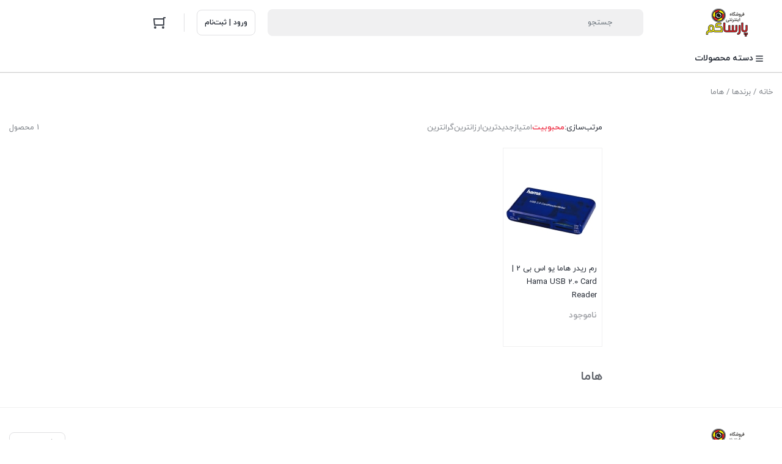

--- FILE ---
content_type: text/html; charset=UTF-8
request_url: https://parsacam.com/product_brand/hama/
body_size: 24258
content:
<!DOCTYPE html>
<html dir="rtl" lang="fa-IR">
<head>
    <meta charset="UTF-8">
    <meta name="viewport" content="width=device-width, initial-scale=1, shrink-to-fit=no, maximum-scale=1.0, user-scalable=no">
    <meta name="theme-color" content="#ef4056" />
    <meta name='robots' content='index, follow, max-image-preview:large, max-snippet:-1, max-video-preview:-1' />

	<!-- This site is optimized with the Yoast SEO Premium plugin v26.4 (Yoast SEO v26.5) - https://yoast.com/wordpress/plugins/seo/ -->
	<title>هاما | فروشگاه اینترنتی پارساکم</title>
	<link rel="canonical" href="https://parsacam.com/product_brand/hama/" />
	<meta property="og:locale" content="fa_IR" />
	<meta property="og:type" content="article" />
	<meta property="og:title" content="بایگانی‌های هاما" />
	<meta property="og:url" content="https://parsacam.com/product_brand/hama/" />
	<meta property="og:site_name" content="فروشگاه اینترنتی پارساکم" />
	<script type="application/ld+json" class="yoast-schema-graph">{"@context":"https://schema.org","@graph":[{"@type":"CollectionPage","@id":"https://parsacam.com/product_brand/hama/","url":"https://parsacam.com/product_brand/hama/","name":"هاما | فروشگاه اینترنتی پارساکم","isPartOf":{"@id":"https://parsacam.com/#website"},"primaryImageOfPage":{"@id":"https://parsacam.com/product_brand/hama/#primaryimage"},"image":{"@id":"https://parsacam.com/product_brand/hama/#primaryimage"},"thumbnailUrl":"https://parsacam.com/wp-content/uploads/2021/11/Hama-USB-2-Card-Reader-Side.jpg","breadcrumb":{"@id":"https://parsacam.com/product_brand/hama/#breadcrumb"},"inLanguage":"fa-IR"},{"@type":"ImageObject","inLanguage":"fa-IR","@id":"https://parsacam.com/product_brand/hama/#primaryimage","url":"https://parsacam.com/wp-content/uploads/2021/11/Hama-USB-2-Card-Reader-Side.jpg","contentUrl":"https://parsacam.com/wp-content/uploads/2021/11/Hama-USB-2-Card-Reader-Side.jpg","width":500,"height":500,"caption":"رم ریدر هاما یو اس بی 2 | Hama USB 2.0 Card Reader"},{"@type":"BreadcrumbList","@id":"https://parsacam.com/product_brand/hama/#breadcrumb","itemListElement":[{"@type":"ListItem","position":1,"name":"خانه","item":"https://parsacam.com/"},{"@type":"ListItem","position":2,"name":"هاما"}]},{"@type":"WebSite","@id":"https://parsacam.com/#website","url":"https://parsacam.com/","name":"فروشگاه اینترنتی پارساکم","description":"نمایندگی فروش دوربین های کانن و نیکون","publisher":{"@id":"https://parsacam.com/#organization"},"potentialAction":[{"@type":"SearchAction","target":{"@type":"EntryPoint","urlTemplate":"https://parsacam.com/?s={search_term_string}"},"query-input":{"@type":"PropertyValueSpecification","valueRequired":true,"valueName":"search_term_string"}}],"inLanguage":"fa-IR"},{"@type":"Organization","@id":"https://parsacam.com/#organization","name":"فروشگاه اینترنتی پارساکم","url":"https://parsacam.com/","logo":{"@type":"ImageObject","inLanguage":"fa-IR","@id":"https://parsacam.com/#/schema/logo/image/","url":"https://parsacam.com/wp-content/uploads/2018/07/Logo.png","contentUrl":"https://parsacam.com/wp-content/uploads/2018/07/Logo.png","width":190,"height":98,"caption":"فروشگاه اینترنتی پارساکم"},"image":{"@id":"https://parsacam.com/#/schema/logo/image/"},"sameAs":["https://www.facebook.com/canon.nikon.parsa"]}]}</script>
	<!-- / Yoast SEO Premium plugin. -->


<style id='wp-img-auto-sizes-contain-inline-css' type='text/css'>
img:is([sizes=auto i],[sizes^="auto," i]){contain-intrinsic-size:3000px 1500px}
/*# sourceURL=wp-img-auto-sizes-contain-inline-css */
</style>
<link rel='stylesheet' id='wp-block-library-rtl-css' href='https://parsacam.com/wp-includes/css/dist/block-library/style-rtl.min.css?ver=6.9' type='text/css' media='all' />
<style id='classic-theme-styles-inline-css' type='text/css'>
/*! This file is auto-generated */
.wp-block-button__link{color:#fff;background-color:#32373c;border-radius:9999px;box-shadow:none;text-decoration:none;padding:calc(.667em + 2px) calc(1.333em + 2px);font-size:1.125em}.wp-block-file__button{background:#32373c;color:#fff;text-decoration:none}
/*# sourceURL=/wp-includes/css/classic-themes.min.css */
</style>
<style id='global-styles-inline-css' type='text/css'>
:root{--wp--preset--aspect-ratio--square: 1;--wp--preset--aspect-ratio--4-3: 4/3;--wp--preset--aspect-ratio--3-4: 3/4;--wp--preset--aspect-ratio--3-2: 3/2;--wp--preset--aspect-ratio--2-3: 2/3;--wp--preset--aspect-ratio--16-9: 16/9;--wp--preset--aspect-ratio--9-16: 9/16;--wp--preset--color--black: #000000;--wp--preset--color--cyan-bluish-gray: #abb8c3;--wp--preset--color--white: #ffffff;--wp--preset--color--pale-pink: #f78da7;--wp--preset--color--vivid-red: #cf2e2e;--wp--preset--color--luminous-vivid-orange: #ff6900;--wp--preset--color--luminous-vivid-amber: #fcb900;--wp--preset--color--light-green-cyan: #7bdcb5;--wp--preset--color--vivid-green-cyan: #00d084;--wp--preset--color--pale-cyan-blue: #8ed1fc;--wp--preset--color--vivid-cyan-blue: #0693e3;--wp--preset--color--vivid-purple: #9b51e0;--wp--preset--gradient--vivid-cyan-blue-to-vivid-purple: linear-gradient(135deg,rgb(6,147,227) 0%,rgb(155,81,224) 100%);--wp--preset--gradient--light-green-cyan-to-vivid-green-cyan: linear-gradient(135deg,rgb(122,220,180) 0%,rgb(0,208,130) 100%);--wp--preset--gradient--luminous-vivid-amber-to-luminous-vivid-orange: linear-gradient(135deg,rgb(252,185,0) 0%,rgb(255,105,0) 100%);--wp--preset--gradient--luminous-vivid-orange-to-vivid-red: linear-gradient(135deg,rgb(255,105,0) 0%,rgb(207,46,46) 100%);--wp--preset--gradient--very-light-gray-to-cyan-bluish-gray: linear-gradient(135deg,rgb(238,238,238) 0%,rgb(169,184,195) 100%);--wp--preset--gradient--cool-to-warm-spectrum: linear-gradient(135deg,rgb(74,234,220) 0%,rgb(151,120,209) 20%,rgb(207,42,186) 40%,rgb(238,44,130) 60%,rgb(251,105,98) 80%,rgb(254,248,76) 100%);--wp--preset--gradient--blush-light-purple: linear-gradient(135deg,rgb(255,206,236) 0%,rgb(152,150,240) 100%);--wp--preset--gradient--blush-bordeaux: linear-gradient(135deg,rgb(254,205,165) 0%,rgb(254,45,45) 50%,rgb(107,0,62) 100%);--wp--preset--gradient--luminous-dusk: linear-gradient(135deg,rgb(255,203,112) 0%,rgb(199,81,192) 50%,rgb(65,88,208) 100%);--wp--preset--gradient--pale-ocean: linear-gradient(135deg,rgb(255,245,203) 0%,rgb(182,227,212) 50%,rgb(51,167,181) 100%);--wp--preset--gradient--electric-grass: linear-gradient(135deg,rgb(202,248,128) 0%,rgb(113,206,126) 100%);--wp--preset--gradient--midnight: linear-gradient(135deg,rgb(2,3,129) 0%,rgb(40,116,252) 100%);--wp--preset--font-size--small: 13px;--wp--preset--font-size--medium: 20px;--wp--preset--font-size--large: 36px;--wp--preset--font-size--x-large: 42px;--wp--preset--spacing--20: 0.44rem;--wp--preset--spacing--30: 0.67rem;--wp--preset--spacing--40: 1rem;--wp--preset--spacing--50: 1.5rem;--wp--preset--spacing--60: 2.25rem;--wp--preset--spacing--70: 3.38rem;--wp--preset--spacing--80: 5.06rem;--wp--preset--shadow--natural: 6px 6px 9px rgba(0, 0, 0, 0.2);--wp--preset--shadow--deep: 12px 12px 50px rgba(0, 0, 0, 0.4);--wp--preset--shadow--sharp: 6px 6px 0px rgba(0, 0, 0, 0.2);--wp--preset--shadow--outlined: 6px 6px 0px -3px rgb(255, 255, 255), 6px 6px rgb(0, 0, 0);--wp--preset--shadow--crisp: 6px 6px 0px rgb(0, 0, 0);}:where(.is-layout-flex){gap: 0.5em;}:where(.is-layout-grid){gap: 0.5em;}body .is-layout-flex{display: flex;}.is-layout-flex{flex-wrap: wrap;align-items: center;}.is-layout-flex > :is(*, div){margin: 0;}body .is-layout-grid{display: grid;}.is-layout-grid > :is(*, div){margin: 0;}:where(.wp-block-columns.is-layout-flex){gap: 2em;}:where(.wp-block-columns.is-layout-grid){gap: 2em;}:where(.wp-block-post-template.is-layout-flex){gap: 1.25em;}:where(.wp-block-post-template.is-layout-grid){gap: 1.25em;}.has-black-color{color: var(--wp--preset--color--black) !important;}.has-cyan-bluish-gray-color{color: var(--wp--preset--color--cyan-bluish-gray) !important;}.has-white-color{color: var(--wp--preset--color--white) !important;}.has-pale-pink-color{color: var(--wp--preset--color--pale-pink) !important;}.has-vivid-red-color{color: var(--wp--preset--color--vivid-red) !important;}.has-luminous-vivid-orange-color{color: var(--wp--preset--color--luminous-vivid-orange) !important;}.has-luminous-vivid-amber-color{color: var(--wp--preset--color--luminous-vivid-amber) !important;}.has-light-green-cyan-color{color: var(--wp--preset--color--light-green-cyan) !important;}.has-vivid-green-cyan-color{color: var(--wp--preset--color--vivid-green-cyan) !important;}.has-pale-cyan-blue-color{color: var(--wp--preset--color--pale-cyan-blue) !important;}.has-vivid-cyan-blue-color{color: var(--wp--preset--color--vivid-cyan-blue) !important;}.has-vivid-purple-color{color: var(--wp--preset--color--vivid-purple) !important;}.has-black-background-color{background-color: var(--wp--preset--color--black) !important;}.has-cyan-bluish-gray-background-color{background-color: var(--wp--preset--color--cyan-bluish-gray) !important;}.has-white-background-color{background-color: var(--wp--preset--color--white) !important;}.has-pale-pink-background-color{background-color: var(--wp--preset--color--pale-pink) !important;}.has-vivid-red-background-color{background-color: var(--wp--preset--color--vivid-red) !important;}.has-luminous-vivid-orange-background-color{background-color: var(--wp--preset--color--luminous-vivid-orange) !important;}.has-luminous-vivid-amber-background-color{background-color: var(--wp--preset--color--luminous-vivid-amber) !important;}.has-light-green-cyan-background-color{background-color: var(--wp--preset--color--light-green-cyan) !important;}.has-vivid-green-cyan-background-color{background-color: var(--wp--preset--color--vivid-green-cyan) !important;}.has-pale-cyan-blue-background-color{background-color: var(--wp--preset--color--pale-cyan-blue) !important;}.has-vivid-cyan-blue-background-color{background-color: var(--wp--preset--color--vivid-cyan-blue) !important;}.has-vivid-purple-background-color{background-color: var(--wp--preset--color--vivid-purple) !important;}.has-black-border-color{border-color: var(--wp--preset--color--black) !important;}.has-cyan-bluish-gray-border-color{border-color: var(--wp--preset--color--cyan-bluish-gray) !important;}.has-white-border-color{border-color: var(--wp--preset--color--white) !important;}.has-pale-pink-border-color{border-color: var(--wp--preset--color--pale-pink) !important;}.has-vivid-red-border-color{border-color: var(--wp--preset--color--vivid-red) !important;}.has-luminous-vivid-orange-border-color{border-color: var(--wp--preset--color--luminous-vivid-orange) !important;}.has-luminous-vivid-amber-border-color{border-color: var(--wp--preset--color--luminous-vivid-amber) !important;}.has-light-green-cyan-border-color{border-color: var(--wp--preset--color--light-green-cyan) !important;}.has-vivid-green-cyan-border-color{border-color: var(--wp--preset--color--vivid-green-cyan) !important;}.has-pale-cyan-blue-border-color{border-color: var(--wp--preset--color--pale-cyan-blue) !important;}.has-vivid-cyan-blue-border-color{border-color: var(--wp--preset--color--vivid-cyan-blue) !important;}.has-vivid-purple-border-color{border-color: var(--wp--preset--color--vivid-purple) !important;}.has-vivid-cyan-blue-to-vivid-purple-gradient-background{background: var(--wp--preset--gradient--vivid-cyan-blue-to-vivid-purple) !important;}.has-light-green-cyan-to-vivid-green-cyan-gradient-background{background: var(--wp--preset--gradient--light-green-cyan-to-vivid-green-cyan) !important;}.has-luminous-vivid-amber-to-luminous-vivid-orange-gradient-background{background: var(--wp--preset--gradient--luminous-vivid-amber-to-luminous-vivid-orange) !important;}.has-luminous-vivid-orange-to-vivid-red-gradient-background{background: var(--wp--preset--gradient--luminous-vivid-orange-to-vivid-red) !important;}.has-very-light-gray-to-cyan-bluish-gray-gradient-background{background: var(--wp--preset--gradient--very-light-gray-to-cyan-bluish-gray) !important;}.has-cool-to-warm-spectrum-gradient-background{background: var(--wp--preset--gradient--cool-to-warm-spectrum) !important;}.has-blush-light-purple-gradient-background{background: var(--wp--preset--gradient--blush-light-purple) !important;}.has-blush-bordeaux-gradient-background{background: var(--wp--preset--gradient--blush-bordeaux) !important;}.has-luminous-dusk-gradient-background{background: var(--wp--preset--gradient--luminous-dusk) !important;}.has-pale-ocean-gradient-background{background: var(--wp--preset--gradient--pale-ocean) !important;}.has-electric-grass-gradient-background{background: var(--wp--preset--gradient--electric-grass) !important;}.has-midnight-gradient-background{background: var(--wp--preset--gradient--midnight) !important;}.has-small-font-size{font-size: var(--wp--preset--font-size--small) !important;}.has-medium-font-size{font-size: var(--wp--preset--font-size--medium) !important;}.has-large-font-size{font-size: var(--wp--preset--font-size--large) !important;}.has-x-large-font-size{font-size: var(--wp--preset--font-size--x-large) !important;}
:where(.wp-block-post-template.is-layout-flex){gap: 1.25em;}:where(.wp-block-post-template.is-layout-grid){gap: 1.25em;}
:where(.wp-block-term-template.is-layout-flex){gap: 1.25em;}:where(.wp-block-term-template.is-layout-grid){gap: 1.25em;}
:where(.wp-block-columns.is-layout-flex){gap: 2em;}:where(.wp-block-columns.is-layout-grid){gap: 2em;}
:root :where(.wp-block-pullquote){font-size: 1.5em;line-height: 1.6;}
/*# sourceURL=global-styles-inline-css */
</style>
<link rel='stylesheet' id='digits-login-style-css' href='https://parsacam.com/wp-content/plugins/digits/assets/css/login.css?ver=8.6.3.9' type='text/css' media='all' />
<link rel='stylesheet' id='digits-style-css' href='https://parsacam.com/wp-content/plugins/digits/assets/css/main.css?ver=8.6.3.9' type='text/css' media='all' />
<style id='digits-style-inline-css' type='text/css'>

                #woocommerce-order-data .address p:nth-child(3) a,.woocommerce-customer-details--phone{
                    text-align:right;
                    }
/*# sourceURL=digits-style-inline-css */
</style>
<link rel='stylesheet' id='digits-login-style-rtl-css' href='https://parsacam.com/wp-content/plugins/digits/assets/css/login-rtl.css?ver=8.6.3.9' type='text/css' media='all' />
<link rel='stylesheet' id='dwspecs-front-css-css' href='https://parsacam.com/wp-content/plugins/product-specifications/assets/css/front-styles.css?ver=0.6.0' type='text/css' media='all' />
<style id='woocommerce-inline-inline-css' type='text/css'>
.woocommerce form .form-row .required { visibility: visible; }
/*# sourceURL=woocommerce-inline-inline-css */
</style>
<link rel='stylesheet' id='irk-style-css' href='https://parsacam.com/wp-content/themes/irankala/style.css?ver=10.9.0' type='text/css' media='all' />
<link rel='stylesheet' id='irk-common-css' href='https://parsacam.com/wp-content/themes/irankala/assets/build/common.css?ver=10.9.0' type='text/css' media='all' />
<link rel='stylesheet' id='irk-woocommerce-css' href='https://parsacam.com/wp-content/themes/irankala/assets/build/woocommerce.css?ver=10.9.0' type='text/css' media='all' />
<link rel='stylesheet' id='irk-rtl-css' href='https://parsacam.com/wp-content/themes/irankala/assets/build/rtl.css?ver=10.9.0' type='text/css' media='all' />
<link rel='stylesheet' id='irk-woocommerce-rtl-css' href='https://parsacam.com/wp-content/themes/irankala/assets/build/woocommerce-rtl.css?ver=10.9.0' type='text/css' media='all' />
<link rel='stylesheet' id='wp-pagenavi-css' href='https://parsacam.com/wp-content/plugins/wp-pagenavi/pagenavi-css.css?ver=2.70' type='text/css' media='all' />
<script type="text/javascript" src="https://parsacam.com/wp-includes/js/jquery/jquery.min.js?ver=3.7.1" id="jquery-core-js"></script>
<script type="text/javascript" src="https://parsacam.com/wp-includes/js/jquery/jquery-migrate.min.js?ver=3.4.1" id="jquery-migrate-js"></script>
<script type="text/javascript" id="nirwallet_user_js-js-extra">
/* <![CDATA[ */
var nirwallet = {"ajax_url":"https://parsacam.com/wp-admin/admin-ajax.php"};
//# sourceURL=nirwallet_user_js-js-extra
/* ]]> */
</script>
<script type="text/javascript" src="https://parsacam.com/wp-content/plugins/nir_wallet/assets/js/user.js?ver=6.9" id="nirwallet_user_js-js"></script>
<script type="text/javascript" src="https://parsacam.com/wp-content/plugins/woocommerce/assets/js/jquery-blockui/jquery.blockUI.min.js?ver=2.7.0-wc.10.3.6" id="wc-jquery-blockui-js" defer="defer" data-wp-strategy="defer"></script>
<script type="text/javascript" id="wc-add-to-cart-js-extra">
/* <![CDATA[ */
var wc_add_to_cart_params = {"ajax_url":"/wp-admin/admin-ajax.php","wc_ajax_url":"/?wc-ajax=%%endpoint%%","i18n_view_cart":"\u0645\u0634\u0627\u0647\u062f\u0647 \u0633\u0628\u062f \u062e\u0631\u06cc\u062f","cart_url":"https://parsacam.com/cart/","is_cart":"","cart_redirect_after_add":"yes"};
//# sourceURL=wc-add-to-cart-js-extra
/* ]]> */
</script>
<script type="text/javascript" src="https://parsacam.com/wp-content/plugins/woocommerce/assets/js/frontend/add-to-cart.min.js?ver=10.3.6" id="wc-add-to-cart-js" defer="defer" data-wp-strategy="defer"></script>
<script type="text/javascript" src="https://parsacam.com/wp-content/plugins/woocommerce/assets/js/js-cookie/js.cookie.min.js?ver=2.1.4-wc.10.3.6" id="wc-js-cookie-js" defer="defer" data-wp-strategy="defer"></script>
<script type="text/javascript" id="woocommerce-js-extra">
/* <![CDATA[ */
var woocommerce_params = {"ajax_url":"/wp-admin/admin-ajax.php","wc_ajax_url":"/?wc-ajax=%%endpoint%%","i18n_password_show":"\u0646\u0645\u0627\u06cc\u0634 \u0631\u0645\u0632 \u0639\u0628\u0648\u0631","i18n_password_hide":"\u0645\u062e\u0641\u06cc\u200c\u0633\u0627\u0632\u06cc \u0631\u0645\u0632 \u0639\u0628\u0648\u0631"};
//# sourceURL=woocommerce-js-extra
/* ]]> */
</script>
<script type="text/javascript" src="https://parsacam.com/wp-content/plugins/woocommerce/assets/js/frontend/woocommerce.min.js?ver=10.3.6" id="woocommerce-js" defer="defer" data-wp-strategy="defer"></script>
		<script>
			document.documentElement.className = document.documentElement.className.replace('no-js', 'js');
		</script>
				<style>
			.no-js img.lazyload {
				display: none;
			}

			figure.wp-block-image img.lazyloading {
				min-width: 150px;
			}

			.lazyload,
			.lazyloading {
				--smush-placeholder-width: 100px;
				--smush-placeholder-aspect-ratio: 1/1;
				width: var(--smush-placeholder-width) !important;
				aspect-ratio: var(--smush-placeholder-aspect-ratio) !important;
			}

						.lazyload, .lazyloading {
				opacity: 0;
			}

			.lazyloaded {
				opacity: 1;
				transition: opacity 400ms;
				transition-delay: 0ms;
			}

					</style>
		      <style>
         
         
         
         
         
         
         
         
         
         
         
         
               </style>
                  <style>
                                    @font-face {
            font-family: iranyekan;
            font-style: normal;
            font-weight: bold;
            font-display: swap;
            src: url('https://parsacam.com/wp-content/themes/irankala/assets/fonts/iranyekan/woff/iranyekanwebboldfanum.woff') format('woff');
         }

         @font-face {
            font-family: iranyekan;
            font-style: normal;
            font-weight: normal;
            font-display: swap;
            src: url('https://parsacam.com/wp-content/themes/irankala/assets/fonts/iranyekan/woff/iranyekanwebregularfanum.woff') format('woff');
         }

                                             
                  
                  
         body,
         .admin-email__heading,
         #wpadminbar,
         #wpadminbar *,
         .rtl #wpadminbar *,
         .elementor-add-section-drag-title,
         .elementor-select-preset-title,
         .dokan-layout {
            font-family: iranyekan !important;
         }

         #wpadminbar .ab-icon,
         #wpadminbar .ab-item:before,
         #wpadminbar > #wp-toolbar > #wp-admin-bar-root-default .ab-icon,
         .wp-admin-bar-arrow {
            font-family: dashicons !important;
         }

               </style>
            <style>
                  body:not(.page) .post-content h1 {
            font-size: 20px;
         }

                           body:not(.page) .post-content h2 {
            font-size: 18px;
         }

                           body:not(.page) .post-content h3 {
            font-size: 14px;
         }

                           body:not(.page) .post-content h4 {
            font-size: 12px;
         }

                           body:not(.page) .post-content h5 {
            font-size: 10px;
         }

                           body:not(.page) .post-content h6 {
            font-size: 8px;
         }

         
                           .woocommerce-tabs .woocommerce-Tabs-panel--excerpt h1,
         .woocommerce-tabs .woocommerce-Tabs-panel--description h1,
         .woocommerce-products-header .products-header-description h1 {
            font-size: 20px;
         }

                           .woocommerce-tabs .woocommerce-Tabs-panel--excerpt h2,
         .woocommerce-tabs .woocommerce-Tabs-panel--description h2,
         .woocommerce-products-header .products-header-description h2 {
            font-size: 18px;
         }

                           .woocommerce-tabs .woocommerce-Tabs-panel--excerpt h3,
         .woocommerce-tabs .woocommerce-Tabs-panel--description h3,
         .woocommerce-products-header .products-header-description h3 {
            font-size: 14px;
         }

                           .woocommerce-tabs .woocommerce-Tabs-panel--excerpt h4,
         .woocommerce-tabs .woocommerce-Tabs-panel--description h4,
         .woocommerce-products-header .products-header-description h4 {
            font-size: 12px;
         }

                           .woocommerce-tabs .woocommerce-Tabs-panel--excerpt h5,
         .woocommerce-tabs .woocommerce-Tabs-panel--description h5,
         .woocommerce-products-header .products-header-description h5 {
            font-size: 10px;
         }

                           .woocommerce-tabs .woocommerce-Tabs-panel--excerpt h6,
         .woocommerce-tabs .woocommerce-Tabs-panel--description h6,
         .woocommerce-products-header .products-header-description h6 {
            font-size: 8px;
         }

                  
               </style>
                  <link rel="shortcut icon" type="image/icon" href="https://parsacam.com/wp-content/uploads/2017/11/Favicon.png"><meta name="irk-nonce" content="3bdeb3558d">	<noscript><style>.woocommerce-product-gallery{ opacity: 1 !important; }</style></noscript>
	<meta name="generator" content="Elementor 3.33.4; features: additional_custom_breakpoints; settings: css_print_method-external, google_font-enabled, font_display-auto">
			<style>
				.e-con.e-parent:nth-of-type(n+4):not(.e-lazyloaded):not(.e-no-lazyload),
				.e-con.e-parent:nth-of-type(n+4):not(.e-lazyloaded):not(.e-no-lazyload) * {
					background-image: none !important;
				}
				@media screen and (max-height: 1024px) {
					.e-con.e-parent:nth-of-type(n+3):not(.e-lazyloaded):not(.e-no-lazyload),
					.e-con.e-parent:nth-of-type(n+3):not(.e-lazyloaded):not(.e-no-lazyload) * {
						background-image: none !important;
					}
				}
				@media screen and (max-height: 640px) {
					.e-con.e-parent:nth-of-type(n+2):not(.e-lazyloaded):not(.e-no-lazyload),
					.e-con.e-parent:nth-of-type(n+2):not(.e-lazyloaded):not(.e-no-lazyload) * {
						background-image: none !important;
					}
				}
			</style>
			        <style type="text/css">
            .digits_secure_modal_box, .digits_ui,
            .digits_secure_modal_box *, .digits_ui *,
            .digits_font, .dig_ma-box, .dig_ma-box input, .dig_ma-box input::placeholder, .dig_ma-box ::placeholder, .dig_ma-box label, .dig_ma-box button, .dig_ma-box select, .dig_ma-box * {
                font-family: 'Iransans-digits', sans-serif;
            }
        </style>
        <link rel="icon" href="https://parsacam.com/wp-content/uploads/2017/11/cropped-Favicon-1-32x32.png" sizes="32x32" />
<link rel="icon" href="https://parsacam.com/wp-content/uploads/2017/11/cropped-Favicon-1-192x192.png" sizes="192x192" />
<link rel="apple-touch-icon" href="https://parsacam.com/wp-content/uploads/2017/11/cropped-Favicon-1-180x180.png" />
<meta name="msapplication-TileImage" content="https://parsacam.com/wp-content/uploads/2017/11/cropped-Favicon-1-270x270.png" />
</head>
<body class="rtl archive tax-product_brand term-hama term-5642 wp-theme-irankala theme-irankala woocommerce woocommerce-page woocommerce-no-js container-max-width show-bottom-nav elementor-default elementor-kit-35045">
<div class="overlay"></div>    <header class="main-header">
                                        <div class="container">
            <div class="main-header-cols">
                <div class="row">
                    <div class="col-12 col-lg-2 col-logo">
                                                    <div class="site-title">فروشگاه اینترنتی پارساکم</div>
                                                <span class="cat-menu-toggle">
    <svg viewBox="0 0 24 24" class="svg" style="display: none;"><path fill-rule="evenodd" d="M19 8V6H5v2h14zm0 3v2H5v-2h14zm0 5v2H5v-2h14z" clip-rule="evenodd"></path></svg></span>                        <a href="https://parsacam.com" class="site-logo"   ><img loading="lazy" width="150" height="50" src="https://parsacam.com/wp-content/uploads/2018/07/Parsacam-Newsize.png" class="logo-desktop img-fluid" alt="فروشگاه اینترنتی پارساکم" decoding="async" loading="lazy" /><img loading="lazy" width="150" height="50" src="https://parsacam.com/wp-content/uploads/2018/07/Parsacam-Newsize.png" class="logo-mobile img-fluid" alt="فروشگاه اینترنتی پارساکم" decoding="async" loading="lazy" /></a>                                            </div>
                    <div class="col-6 col-lg-6 col-search">
                        <form class="search-form minimal" method="get" action="https://parsacam.com">
    <div class="search-overlay"></div>
    <svg viewBox="0 0 24 24" class="search-icon svg" style="display: none;"><path fill-rule="evenodd" d="M10.5 18a7.5 7.5 0 115.973-2.963l4.369 4.246-1.394 1.434-4.387-4.263A7.467 7.467 0 0110.5 18zm5.5-7.5a5.5 5.5 0 11-11 0 5.5 5.5 0 0111 0z" clip-rule="evenodd"></path></svg>    <svg viewBox="0 0 24 24" class="arrow-icon svg" style="display: none;">
        <path fill-rule="evenodd" d="M11.293 19.707l1.414-1.414L7.414 13H20v-2H7.414l5.293-5.293-1.414-1.414-7 7a1 1 0 000 1.414l7 7z" clip-rule="evenodd"></path>
    </svg>
    <input type="search" name="s" value="" autocomplete="off" placeholder="جستجو">
    <input type="hidden" name="post_type" value="product">
        <svg class="loading svg" style="display: none;" version="1.1" id="L4" xmlns="http://www.w3.org/2000/svg" xmlns:xlink="http://www.w3.org/1999/xlink" x="0px" y="0px" viewBox="0 0 100 100" enable-background="new 0 0 0 0" xml:space="preserve">
        <circle fill="#a1a3a8" stroke="none" cx="26" cy="50" r="6">
            <animate attributeName="opacity" dur="1s" values="0;1;0" repeatCount="indefinite" begin="0.1"/>
        </circle>
        <circle fill="#a1a3a8" stroke="none" cx="46" cy="50" r="6">
            <animate attributeName="opacity" dur="1s" values="0;1;0" repeatCount="indefinite" begin="0.2"/>
        </circle>
        <circle fill="#a1a3a8" stroke="none" cx="66" cy="50" r="6">
            <animate attributeName="opacity" dur="1s" values="0;1;0" repeatCount="indefinite" begin="0.3"/>
        </circle>
    </svg>
    <svg viewBox="0 0 24 24" class="clear svg" style="display: none;">
        <path fill-rule="evenodd" d="M5.636 5.636a9 9 0 1012.728 12.728A9 9 0 005.636 5.636zm10.607 3.536L13.414 12l2.829 2.828-1.415 1.415L12 13.414l-2.828 2.829-1.415-1.415L10.586 12 7.757 9.172l1.415-1.415L12 10.586l2.828-2.829 1.415 1.415z" clip-rule="evenodd"></path>
    </svg>
    <div class="search-results">
                <div></div>
    </div>
</form>                    </div>
                    <div class="col-6 col-lg-4 col-buttons">
                        <div class="header-buttons">
                            <div class="user-button">
            <a href="https://parsacam.com/my-account/" class="login-register"   ><svg viewBox="0 0 24 24" class="login svg" style="display: none;"><path fill-rule="evenodd" d="M16 15h-2v2a2 2 0 01-2 2H6a2 2 0 01-2-2V7a2 2 0 012-2h6a2 2 0 012 2v2h2V7a4 4 0 00-4-4H6a4 4 0 00-4 4v10a4 4 0 004 4h6a4 4 0 004-4v-2zm6-4H9.414l2.293-2.293-1.414-1.414-4 4a1 1 0 000 1.414l4 4 1.414-1.414L9.414 13H22v-2z" clip-rule="evenodd"></path></svg><span>ورود | ثبت‌نام</span></a>    </div>                                                            <span class="separator vertical"></span>                                                        <div class="dropdown mini-cart style-float alignment-right">
    <div class="dropdown-toggle mini-cart-icon">
        <svg viewBox="0 0 24 24" class="svg" style="width: 24px;"><path fill-rule="evenodd" d="M20 4h2V2h-3a1 1 0 00-1 1v1H3a1 1 0 00-.995 1.1l1 10A1 1 0 004 16h15a1 1 0 001-1V4zm-2 17a2 2 0 110-4 2 2 0 010 4zM5 21a2 2 0 110-4 2 2 0 010 4zm13-7V6H4.105l.8 8H18z" clip-rule="evenodd"></path></svg>            </div>
    <div class="dropdown-menu mini-cart-content">
        <div class="close-cart">
            <div>
                <svg viewBox="0 0 24 24" class="svg" style="display: none;">
                    <path fill-rule="evenodd" d="M18.364 7.05L16.95 5.636 12 10.586l-4.95-4.95L5.636 7.05l4.95 4.95-4.95 4.95 1.414 1.414 4.95-4.95 4.95 4.95 1.414-1.414-4.95-4.95 4.95-4.95z" clip-rule="evenodd"></path>
                </svg>
                <span>بستن</span>
            </div>
        </div>
        <div class="cart-header">
            <span>0 محصول</span>
                            <a href="https://parsacam.com/cart/">
                    <span>مشاهده سبد خرید</span>
                    <svg viewBox="0 0 24 24" class="svg" style="display: none;">
                        <path d="M12.583 12L8.29 16.293l1.414 1.414 5-5a1 1 0 000-1.414l-5-5L8.29 7.707 12.583 12z"></path>
                    </svg>
                </a>
                    </div>
            <div class="cart-empty">
        <img src="https://parsacam.com/wp-content/themes/irankala/assets/images/empty-cart.svg" width="84" height="133" alt="empty-cart" loading="lazy">        <p>هیچ محصولی در سبد خرید نیست.</p>
        <div>جهت مشاهده محصولات بیشتر به صفحات زیر مراجعه نمایید.</div>
        <ul>
                            <li>
                    <a href="https://parsacam.com">صفحه اصلی</a>
                </li>
                <li class="separator"></li>
                                        <li>
                    <a href="https://parsacam.com/shop/">فروشگاه</a>
                </li>
                    </ul>
    </div>
    </div>
</div>                                                                                </div>
                    </div>
                    <div class="col-12 col-address">
                                            </div>
                </div>
            </div>
        </div>
    </header>
<nav id="cat-menu" class="">
   <div class="container">
                  <ul id="menu-cat-menu" class="cat-menu"><li class="menu-item logo"><a href="https://parsacam.com" class="site-logo"   ><img loading="lazy" width="150" height="50" src="https://parsacam.com/wp-content/uploads/2018/07/Parsacam-Newsize.png" class="logo-desktop img-fluid" alt="فروشگاه اینترنتی پارساکم" decoding="async" loading="lazy" /><img loading="lazy" width="150" height="50" src="https://parsacam.com/wp-content/uploads/2018/07/Parsacam-Newsize.png" class="logo-mobile img-fluid" alt="فروشگاه اینترنتی پارساکم" decoding="async" loading="lazy" /></a></li><li class='mega-menu-main-item menu-item menu-item-type-custom menu-item-object-custom menu-item-has-children menu-item-42813'><a href="#"    style=""><span class="item-icon-title"><span class="title">دسته محصولات</span></span></a>
<ul class="sub-menu">
<li class=' menu-item menu-item-type-taxonomy menu-item-object-product_cat menu-item-has-children menu-item-24633 mega-menu'><a href="https://parsacam.com/main/electronic-devices/category-camera/digital-camera/" target="_blank"   style=""><span class="item-icon-title"><i class="item-icon camera"></i><span class="title">دوربین عکاسی</span></span></a>
	<ul class="sub-menu">
<li class=' menu-item menu-item-type-taxonomy menu-item-object-product_cat menu-item-24636'><a href="https://parsacam.com/main/electronic-devices/category-camera/digital-camera/dslr-camera/"    style=""><span class="item-icon-title"><span class="title">دوربین حرفه ای DSLR</span></span></a></li>
<li class=' menu-item menu-item-type-taxonomy menu-item-object-product_cat menu-item-24635'><a href="https://parsacam.com/main/electronic-devices/category-camera/digital-camera/mirorless/"    style=""><span class="item-icon-title"><span class="title">بدون آینه Mirorless</span></span></a></li>
<li class=' menu-item menu-item-type-taxonomy menu-item-object-product_cat menu-item-24638'><a href="https://parsacam.com/main/electronic-devices/category-camera/digital-camera/instant-film-camera/"    style=""><span class="item-icon-title"><span class="title">دوربین چاپ سریع</span></span></a></li>
<li class=' menu-item menu-item-type-taxonomy menu-item-object-product_cat menu-item-26393'><a href="https://parsacam.com/main/electronic-devices/category-camera/digital-camera/point-and-shoot-cameras/"    style=""><span class="item-icon-title"><span class="title">دوربین کامپکت</span></span></a></li>
<li class=' menu-item menu-item-type-taxonomy menu-item-object-product_cat menu-item-34400'><a href="https://parsacam.com/main/electronic-devices/category-camera/camcorder/action-and-sports-cameras/"    style=""><span class="item-icon-title"><span class="title">دوربین‌ اکشن و ورزشی</span></span></a></li>
<li class=' menu-item menu-item-type-taxonomy menu-item-object-product_cat menu-item-24637'><a href="https://parsacam.com/main/electronic-devices/category-camera/digital-camera/professional-dslr-camera-second-hand/"    style=""><span class="item-icon-title"><span class="title">دوربین حرفه ای دست دوم</span></span></a></li>
	</ul>
</li>
<li class=' menu-item menu-item-type-custom menu-item-object-custom menu-item-has-children menu-item-24690 mega-menu'><a href="https://parsacam.com/main/electronic-devices/category-camera/lenses-and-lens-equipment/" target="_blank"   style=""><span class="item-icon-title"><i class="item-icon circle"></i><span class="title">لنز دوربین و تجهیزات لنز</span></span></a>
	<ul class="sub-menu">
<li class=' menu-item menu-item-type-taxonomy menu-item-object-product_cat menu-item-has-children menu-item-24688'><a href="https://parsacam.com/main/electronic-devices/category-camera/lenses-and-lens-equipment/category-camera-lens/"    style=""><span class="item-icon-title"><span class="title">لنز دوربین</span></span></a>
		<ul class="sub-menu">
<li class=' menu-item menu-item-type-taxonomy menu-item-object-product_cat menu-item-24689'><a href="https://parsacam.com/main/electronic-devices/category-camera/lenses-and-lens-equipment/category-camera-lens/%d9%84%d9%86%d8%b2-dslr/"    style=""><span class="item-icon-title"><span class="title">لنز DSLR</span></span></a></li>
<li class=' menu-item menu-item-type-taxonomy menu-item-object-product_cat menu-item-25949'><a href="https://parsacam.com/main/electronic-devices/category-camera/lenses-and-lens-equipment/category-camera-lens/mirorless-lens/"    style=""><span class="item-icon-title"><span class="title">لنز میرورلس</span></span></a></li>
<li class=' menu-item menu-item-type-taxonomy menu-item-object-product_cat menu-item-35412'><a href="https://parsacam.com/main/electronic-devices/category-camera/lenses-and-lens-equipment/category-camera-lens/medium-format-lens/"    style=""><span class="item-icon-title"><span class="title">لنز مدیوم فرمت</span></span></a></li>
<li class=' menu-item menu-item-type-taxonomy menu-item-object-product_cat menu-item-35416'><a href="https://parsacam.com/main/electronic-devices/category-camera/lenses-and-lens-equipment/category-camera-lens/cine-lens/"    style=""><span class="item-icon-title"><span class="title">لنز سینمایی</span></span></a></li>
		</ul>
</li>
<li class=' menu-item menu-item-type-taxonomy menu-item-object-product_cat menu-item-has-children menu-item-24693'><a href="https://parsacam.com/main/electronic-devices/category-camera/lenses-and-lens-equipment/category-lens-filter/"    style=""><span class="item-icon-title"><span class="title">فیلتر لنز</span></span></a>
		<ul class="sub-menu">
<li class=' menu-item menu-item-type-taxonomy menu-item-object-product_cat menu-item-24695'><a href="https://parsacam.com/main/electronic-devices/category-camera/lenses-and-lens-equipment/category-lens-filter/uv-filter/"    style=""><span class="item-icon-title"><span class="title">فیلتر یووی</span></span></a></li>
<li class=' menu-item menu-item-type-taxonomy menu-item-object-product_cat menu-item-24691'><a href="https://parsacam.com/main/electronic-devices/category-camera/lenses-and-lens-equipment/category-lens-filter/neutral-density-filter/"    style=""><span class="item-icon-title"><span class="title">فیلتر ان دی</span></span></a></li>
<li class=' menu-item menu-item-type-taxonomy menu-item-object-product_cat menu-item-24692'><a href="https://parsacam.com/main/electronic-devices/category-camera/lenses-and-lens-equipment/category-lens-filter/circular-polarizer/"    style=""><span class="item-icon-title"><span class="title">فیلتر پولاریزه</span></span></a></li>
<li class=' menu-item menu-item-type-taxonomy menu-item-object-product_cat menu-item-35413'><a href="https://parsacam.com/main/electronic-devices/category-camera/lenses-and-lens-equipment/category-lens-filter/star-effect-fillter/"    style=""><span class="item-icon-title"><span class="title">فیلتر ستاره زن</span></span></a></li>
<li class=' menu-item menu-item-type-taxonomy menu-item-object-product_cat menu-item-35414'><a href="https://parsacam.com/main/electronic-devices/category-camera/lenses-and-lens-equipment/category-lens-filter/color-effect-filters/"    style=""><span class="item-icon-title"><span class="title">فیلتر رنگی</span></span></a></li>
<li class=' menu-item menu-item-type-taxonomy menu-item-object-product_cat menu-item-37313'><a href="https://parsacam.com/main/electronic-devices/category-camera/lenses-and-lens-equipment/category-lens-filter/inferared-filter/"    style=""><span class="item-icon-title"><span class="title">فیلتر مادون قرمز</span></span></a></li>
		</ul>
</li>
<li class=' menu-item menu-item-type-custom menu-item-object-custom menu-item-has-children menu-item-24696'><a href="https://parsacam.com/main/electronic-devices/category-camera/lenses-and-lens-equipment/lens-adapter-and-converter/"    style=""><span class="item-icon-title"><span class="title">آداپتور و کانورتور لنز</span></span></a>
		<ul class="sub-menu">
<li class=' menu-item menu-item-type-taxonomy menu-item-object-product_cat menu-item-24697'><a href="https://parsacam.com/main/electronic-devices/category-camera/lenses-and-lens-equipment/lens-adapter-and-converter/reverse-ring/"    style=""><span class="item-icon-title"><span class="title">رینگ معکوس</span></span></a></li>
<li class=' menu-item menu-item-type-taxonomy menu-item-object-product_cat menu-item-24698'><a href="https://parsacam.com/main/electronic-devices/category-camera/lenses-and-lens-equipment/lens-adapter-and-converter/filter-convertor/"    style=""><span class="item-icon-title"><span class="title">تبدیل فیلتر</span></span></a></li>
<li class=' menu-item menu-item-type-taxonomy menu-item-object-product_cat menu-item-35415'><a href="https://parsacam.com/main/electronic-devices/category-camera/lenses-and-lens-equipment/lens-adapter-and-converter/extension-tube/"    style=""><span class="item-icon-title"><span class="title">اکستنشن تیوب</span></span></a></li>
<li class=' menu-item menu-item-type-taxonomy menu-item-object-product_cat menu-item-35417'><a href="https://parsacam.com/main/electronic-devices/category-camera/camera-accessories/category-adapters/lens-extender/"    style=""><span class="item-icon-title"><span class="title">اکستندر لنز</span></span></a></li>
		</ul>
</li>
<li class=' menu-item menu-item-type-custom menu-item-object-custom menu-item-has-children menu-item-24702'><a href="#"    style=""><span class="item-icon-title"><span class="title">محافظ لنز</span></span></a>
		<ul class="sub-menu">
<li class=' menu-item menu-item-type-taxonomy menu-item-object-product_cat menu-item-24699'><a href="https://parsacam.com/main/electronic-devices/category-camera/camera-accessories/category-camera-bag/lens-bag/"    style=""><span class="item-icon-title"><span class="title">کیف لنز</span></span></a></li>
<li class=' menu-item menu-item-type-taxonomy menu-item-object-product_cat menu-item-24701'><a href="https://parsacam.com/main/electronic-devices/category-camera/camera-accessories/lens-accessory/lens-cover/"    style=""><span class="item-icon-title"><span class="title">محافظ رینگ لنز</span></span></a></li>
<li class=' menu-item menu-item-type-taxonomy menu-item-object-product_cat menu-item-25948'><a href="https://parsacam.com/main/electronic-devices/category-camera/camera-accessories/lens-hood/"    style=""><span class="item-icon-title"><span class="title">هود لنز</span></span></a></li>
<li class=' menu-item menu-item-type-taxonomy menu-item-object-product_cat menu-item-25945'><a href="https://parsacam.com/main/electronic-devices/category-camera/camera-accessories/lens-cap/"    style=""><span class="item-icon-title"><span class="title">درپوش و کفپوش لنز</span></span></a></li>
<li class=' menu-item menu-item-type-taxonomy menu-item-object-product_cat menu-item-25946'><a href="https://parsacam.com/main/electronic-devices/accessories-main/camera-accessorie/cleaner-kit/"    style=""><span class="item-icon-title"><span class="title">کیت تمیز کننده</span></span></a></li>
		</ul>
</li>
	</ul>
</li>
<li class=' menu-item menu-item-type-taxonomy menu-item-object-product_cat menu-item-has-children menu-item-24674 mega-menu'><a href="https://parsacam.com/main/electronic-devices/accessories-main/camera-accessorie/" target="_blank"   style=""><span class="item-icon-title"><i class="item-icon hammer-screwdriver"></i><span class="title">لوازم جانبی عکاسی و فیلم برداری</span></span></a>
	<ul class="sub-menu">
<li class=' menu-item menu-item-type-taxonomy menu-item-object-product_cat menu-item-has-children menu-item-24652'><a href="https://parsacam.com/main/electronic-devices/category-camera/camera-accessories/category-camera-bag/" target="_blank"   style=""><span class="item-icon-title"><span class="title">کیف دوربین</span></span></a>
		<ul class="sub-menu">
<li class=' menu-item menu-item-type-taxonomy menu-item-object-product_cat menu-item-24653'><a href="https://parsacam.com/main/electronic-devices/category-camera/camera-accessories/category-camera-bag/shoulder-hanger/"    style=""><span class="item-icon-title"><span class="title">شانه آویز</span></span></a></li>
<li class=' menu-item menu-item-type-taxonomy menu-item-object-product_cat menu-item-24654'><a href="https://parsacam.com/main/electronic-devices/category-camera/camera-accessories/category-camera-bag/backpack/"    style=""><span class="item-icon-title"><span class="title">کوله پشتی</span></span></a></li>
<li class=' menu-item menu-item-type-taxonomy menu-item-object-product_cat menu-item-24656'><a href="https://parsacam.com/main/electronic-devices/category-camera/camera-accessories/category-camera-bag/aluminum-bag/"    style=""><span class="item-icon-title"><span class="title">کیف آلومینیومی</span></span></a></li>
<li class=' menu-item menu-item-type-taxonomy menu-item-object-product_cat menu-item-24657'><a href="https://parsacam.com/main/electronic-devices/category-camera/camera-accessories/category-camera-bag/hard-cse/"    style=""><span class="item-icon-title"><span class="title">هارد کیس</span></span></a></li>
<li class=' menu-item menu-item-type-taxonomy menu-item-object-product_cat menu-item-24658'><a href="https://parsacam.com/main/electronic-devices/category-camera/camera-accessories/category-camera-bag/compact/"    style=""><span class="item-icon-title"><span class="title">کامپکت</span></span></a></li>
<li class=' menu-item menu-item-type-taxonomy menu-item-object-product_cat menu-item-48121'><a href="https://parsacam.com/main/electronic-devices/category-camera/camera-accessories/category-camera-bag/lens-bag/"    style=""><span class="item-icon-title"><span class="title">کیف لنز</span></span></a></li>
		</ul>
</li>
<li class=' menu-item menu-item-type-custom menu-item-object-custom menu-item-has-children menu-item-37319'><a href="https://parsacam.com/main/electronic-devices/accessories-main/category-mobile-accessories/"    style=""><span class="item-icon-title"><span class="title">محافظ صفحه نمایش</span></span></a>
		<ul class="sub-menu">
<li class=' menu-item menu-item-type-taxonomy menu-item-object-product_cat menu-item-37316'><a href="https://parsacam.com/main/electronic-devices/category-camera/camera-accessories/category-camera-display-protector/"    style=""><span class="item-icon-title"><span class="title">محافظ صفحه نمایش دوربین</span></span></a></li>
<li class=' menu-item menu-item-type-taxonomy menu-item-object-product_cat menu-item-37317'><a href="https://parsacam.com/main/electronic-devices/accessories-main/category-mobile-accessories/category-cell-phone-screen-guard/"    style=""><span class="item-icon-title"><span class="title">محافظ صفحه نمایش گوشی</span></span></a></li>
		</ul>
</li>
<li class=' menu-item menu-item-type-taxonomy menu-item-object-product_cat menu-item-has-children menu-item-24661'><a href="https://parsacam.com/main/electronic-devices/category-camera/camera-accessories/category-tripod-monopod/" target="_blank"   style=""><span class="item-icon-title"><span class="title">پایه</span></span></a>
		<ul class="sub-menu">
<li class=' menu-item menu-item-type-taxonomy menu-item-object-product_cat menu-item-24663'><a href="https://parsacam.com/main/electronic-devices/category-camera/camera-accessories/category-tripod-monopod/photograpgy-tripod/"    style=""><span class="item-icon-title"><span class="title">سه پایه عکاسی</span></span></a></li>
<li class=' menu-item menu-item-type-taxonomy menu-item-object-product_cat menu-item-24664'><a href="https://parsacam.com/main/electronic-devices/category-camera/camera-accessories/category-tripod-monopod/filming-tripod/"    style=""><span class="item-icon-title"><span class="title">سه پایه فیلمبرداری</span></span></a></li>
<li class=' menu-item menu-item-type-taxonomy menu-item-object-product_cat menu-item-24665'><a href="https://parsacam.com/main/electronic-devices/category-camera/camera-accessories/category-tripod-monopod/mobile-tripod/"    style=""><span class="item-icon-title"><span class="title">سه پایه موبایل</span></span></a></li>
<li class=' menu-item menu-item-type-taxonomy menu-item-object-product_cat menu-item-24669'><a href="https://parsacam.com/main/electronic-devices/category-camera/camera-accessories/category-tripod-monopod/monopod/"    style=""><span class="item-icon-title"><span class="title">تک پایه</span></span></a></li>
<li class=' menu-item menu-item-type-taxonomy menu-item-object-product_cat menu-item-24667'><a href="https://parsacam.com/main/electronic-devices/accessories-main/category-mobile-accessories/category-cell-phone-holder/"    style=""><span class="item-icon-title"><span class="title">هولدر گوشی و تبلت</span></span></a></li>
<li class=' menu-item menu-item-type-taxonomy menu-item-object-product_cat menu-item-24668'><a href="https://parsacam.com/main/electronic-devices/category-camera/camera-accessories/category-lighting-tools/category-pod/"    style=""><span class="item-icon-title"><span class="title">پایه نور</span></span></a></li>
<li class=' menu-item menu-item-type-taxonomy menu-item-object-product_cat menu-item-37303'><a href="https://parsacam.com/main/background-stand/"    style=""><span class="item-icon-title"><span class="title">پایه فون</span></span></a></li>
<li class=' menu-item menu-item-type-taxonomy menu-item-object-product_cat menu-item-24682'><a href="https://parsacam.com/main/electronic-devices/accessories-main/camera-accessorie/%d8%a8%d9%88%d9%85-%d8%b5%d8%af%d8%a7%d8%a8%d8%b1%d8%af%d8%a7%d8%b1%db%8c/"    style=""><span class="item-icon-title"><span class="title">بوم صدابرداری</span></span></a></li>
<li class=' menu-item menu-item-type-taxonomy menu-item-object-product_cat menu-item-24671'><a href="https://parsacam.com/main/electronic-devices/category-camera/camera-accessories/category-tripod-monopod/basic-shoes/"    style=""><span class="item-icon-title"><span class="title">کفشک پایه</span></span></a></li>
<li class=' menu-item menu-item-type-taxonomy menu-item-object-product_cat menu-item-24670'><a href="https://parsacam.com/main/electronic-devices/category-camera/camera-accessories/category-tripod-monopod/category-tripod-head/" target="_blank"   style=""><span class="item-icon-title"><span class="title">هد پایه</span></span></a></li>
		</ul>
</li>
<li class=' menu-item menu-item-type-taxonomy menu-item-object-product_cat menu-item-has-children menu-item-24684'><a href="https://parsacam.com/main/electronic-devices/category-camera/camera-accessories/category-battery-charger-and-accesories/"    style=""><span class="item-icon-title"><span class="title">باتری، شارژر و متعلقات</span></span></a>
		<ul class="sub-menu">
<li class=' menu-item menu-item-type-taxonomy menu-item-object-product_cat menu-item-24686'><a href="https://parsacam.com/main/electronic-devices/category-camera/camera-accessories/category-battery-charger-and-accesories/category-camera-battery-compartments/"    style=""><span class="item-icon-title"><span class="title">باتری و شارژر دوربین</span></span></a></li>
<li class=' menu-item menu-item-type-taxonomy menu-item-object-product_cat menu-item-24687'><a href="https://parsacam.com/main/electronic-devices/category-camera/camera-accessories/category-battery-charger-and-accesories/category-battery-grip/"    style=""><span class="item-icon-title"><span class="title">گریپ دوربین</span></span></a></li>
		</ul>
</li>
<li class=' menu-item menu-item-type-taxonomy menu-item-object-product_cat menu-item-has-children menu-item-24678'><a href="https://parsacam.com/main/electronic-devices/accessories-main/camera-accessorie/memory-card/"    style=""><span class="item-icon-title"><span class="title">تجهیزات دخیره سازی</span></span></a>
		<ul class="sub-menu">
<li class=' menu-item menu-item-type-taxonomy menu-item-object-product_cat menu-item-24683'><a href="https://parsacam.com/main/electronic-devices/accessories-main/camera-accessorie/memory-card/sd-memory-card/"    style=""><span class="item-icon-title"><span class="title">کارت حافظه SD</span></span></a></li>
<li class=' menu-item menu-item-type-taxonomy menu-item-object-product_cat menu-item-24681'><a href="https://parsacam.com/main/electronic-devices/accessories-main/camera-accessorie/memory-card/microsd-memory-card/"    style=""><span class="item-icon-title"><span class="title">کارت حافظه MicroSD</span></span></a></li>
<li class=' menu-item menu-item-type-taxonomy menu-item-object-product_cat menu-item-24680'><a href="https://parsacam.com/main/electronic-devices/accessories-main/camera-accessorie/memory-card/cf-memory-card/"    style=""><span class="item-icon-title"><span class="title">کارت حافظه CF</span></span></a></li>
<li class=' menu-item menu-item-type-taxonomy menu-item-object-product_cat menu-item-24679'><a href="https://parsacam.com/main/electronic-devices/category-camera/camera-accessories/memory-card-case/"    style=""><span class="item-icon-title"><span class="title">کیف کارت حافظه</span></span></a></li>
<li class=' menu-item menu-item-type-taxonomy menu-item-object-product_cat menu-item-25950'><a href="https://parsacam.com/main/electronic-devices/computer-parts/category-data-storage/category-usb-flash-memory/"    style=""><span class="item-icon-title"><span class="title">فلش مموری</span></span></a></li>
<li class=' menu-item menu-item-type-taxonomy menu-item-object-product_cat menu-item-25953'><a href="https://parsacam.com/main/electronic-devices/computer-parts/category-data-storage/category-ssd-memory/"    style=""><span class="item-icon-title"><span class="title">حافظه SSD</span></span></a></li>
<li class=' menu-item menu-item-type-taxonomy menu-item-object-product_cat menu-item-37314'><a href="https://parsacam.com/main/electronic-devices/accessories-main/camera-accessorie/ram-reader/"    style=""><span class="item-icon-title"><span class="title">رم ریدر</span></span></a></li>
		</ul>
</li>
<li class=' menu-item menu-item-type-taxonomy menu-item-object-product_cat menu-item-37328'><a href="https://parsacam.com/main/electronic-devices/category-camera/camera-accessories/category-adapters/"    style=""><span class="item-icon-title"><span class="title">آداپتور و کانورتر</span></span></a></li>
<li class=' menu-item menu-item-type-taxonomy menu-item-object-product_cat menu-item-37322'><a href="https://parsacam.com/main/electronic-devices/accessories-main/camera-accessorie/silicon-cover/"    style=""><span class="item-icon-title"><span class="title">کاور سیلیکونی</span></span></a></li>
<li class=' menu-item menu-item-type-taxonomy menu-item-object-product_cat menu-item-37325'><a href="https://parsacam.com/main/electronic-devices/category-camera/camera-accessories/camera-monitor/"    style=""><span class="item-icon-title"><span class="title">مانیتور دوربین</span></span></a></li>
<li class=' menu-item menu-item-type-taxonomy menu-item-object-product_cat menu-item-37323'><a href="https://parsacam.com/main/electronic-devices/category-camera/camera-accessories/strap-and-harness/"    style=""><span class="item-icon-title"><span class="title">بند و آویز دوربین</span></span></a></li>
<li class=' menu-item menu-item-type-taxonomy menu-item-object-product_cat menu-item-37326'><a href="https://parsacam.com/main/electronic-devices/category-camera/camera-accessories/category-camera-cable/"    style=""><span class="item-icon-title"><span class="title">کابل رابط دوربین</span></span></a></li>
<li class=' menu-item menu-item-type-taxonomy menu-item-object-product_cat menu-item-42976'><a href="https://parsacam.com/main/electronic-devices/category-camera/camera-accessories/actioncam-accessories/"    style=""><span class="item-icon-title"><span class="title">لوازم جانبی دوربین های ورزشی</span></span></a></li>
<li class=' menu-item menu-item-type-taxonomy menu-item-object-product_cat menu-item-43789'><a href="https://parsacam.com/main/electronic-devices/accessories-main/camera-accessorie/cleaner-kit/"    style=""><span class="item-icon-title"><span class="title">کیت تمیز کننده</span></span></a></li>
<li class=' menu-item menu-item-type-taxonomy menu-item-object-product_cat menu-item-45775'><a href="https://parsacam.com/main/electronic-devices/category-camera/camera-accessories/category-camera-photography-user-manual/"    style=""><span class="item-icon-title"><span class="title">کتاب آموزش عکاسی و راهنمای دوربین</span></span></a></li>
	</ul>
</li>
<li class=' menu-item menu-item-type-taxonomy menu-item-object-product_cat menu-item-has-children menu-item-25955 mega-menu'><a href="https://parsacam.com/main/electronic-devices/category-camera/camera-accessories/category-lighting-tools/"    style=""><span class="item-icon-title"><i class="item-icon hammer-wrench"></i><span class="title">تجهیزات آتلیه و نورپردازی</span></span></a>
	<ul class="sub-menu">
<li class=' menu-item menu-item-type-taxonomy menu-item-object-product_cat menu-item-has-children menu-item-27389'><a href="https://parsacam.com/main/electronic-devices/category-camera/camera-accessories/category-lighting-tools/lighting-studio/"    style=""><span class="item-icon-title"><span class="title">فلاش</span></span></a>
		<ul class="sub-menu">
<li class=' menu-item menu-item-type-taxonomy menu-item-object-product_cat menu-item-27390'><a href="https://parsacam.com/main/electronic-devices/category-camera/camera-accessories/category-lighting-tools/lighting-studio/category-strobe/"    style=""><span class="item-icon-title"><span class="title">فلاش تک شاخه استودیویی</span></span></a></li>
<li class=' menu-item menu-item-type-taxonomy menu-item-object-product_cat menu-item-27392'><a href="https://parsacam.com/main/electronic-devices/category-camera/camera-accessories/category-lighting-tools/lighting-studio/category-strobe-kit/"    style=""><span class="item-icon-title"><span class="title">کیت فلاش استودیویی</span></span></a></li>
<li class=' menu-item menu-item-type-taxonomy menu-item-object-product_cat menu-item-27391'><a href="https://parsacam.com/main/electronic-devices/category-camera/camera-accessories/category-lighting-tools/lighting-studio/category-strobe-portable/"    style=""><span class="item-icon-title"><span class="title">فلاش تک شاخه پرتابل</span></span></a></li>
<li class=' menu-item menu-item-type-taxonomy menu-item-object-product_cat menu-item-27394'><a href="https://parsacam.com/main/electronic-devices/category-camera/camera-accessories/category-lighting-tools/lighting-studio/category-external-flash/"    style=""><span class="item-icon-title"><span class="title">اسپیدلایت ( فلاش روی دوربین )</span></span></a></li>
<li class=' menu-item menu-item-type-taxonomy menu-item-object-product_cat menu-item-42992'><a href="https://parsacam.com/main/electronic-devices/category-camera/camera-accessories/category-lighting-tools/lighting-studio/flash-accessory/"    style=""><span class="item-icon-title"><span class="title">لوازم جانبی فلاش</span></span></a></li>
		</ul>
</li>
<li class=' menu-item menu-item-type-custom menu-item-object-custom menu-item-has-children menu-item-25970'><a href="#"    style=""><span class="item-icon-title"><span class="title">تجهیزات استودیویی</span></span></a>
		<ul class="sub-menu">
<li class=' menu-item menu-item-type-taxonomy menu-item-object-product_cat menu-item-25959'><a href="https://parsacam.com/main/electronic-devices/category-camera/camera-accessories/category-lighting-tools/category-umbrella/"    style=""><span class="item-icon-title"><span class="title">چتر فلاش آتلیه</span></span></a></li>
<li class=' menu-item menu-item-type-taxonomy menu-item-object-product_cat menu-item-25965'><a href="https://parsacam.com/main/electronic-devices/category-camera/camera-accessories/category-lighting-tools/category-backdrop/"    style=""><span class="item-icon-title"><span class="title">فون (پرده)</span></span></a></li>
<li class=' menu-item menu-item-type-taxonomy menu-item-object-product_cat menu-item-42993'><a href="https://parsacam.com/main/background-stand/"    style=""><span class="item-icon-title"><span class="title">پایه فون</span></span></a></li>
<li class=' menu-item menu-item-type-taxonomy menu-item-object-product_cat menu-item-42994'><a href="https://parsacam.com/main/electronic-devices/category-camera/camera-accessories/category-lighting-tools/braille/"    style=""><span class="item-icon-title"><span class="title">بریل</span></span></a></li>
		</ul>
</li>
<li class=' menu-item menu-item-type-taxonomy menu-item-object-product_cat menu-item-25963'><a href="https://parsacam.com/main/electronic-devices/category-camera/camera-accessories/category-lighting-tools/category-softbox/"    style=""><span class="item-icon-title"><span class="title">سافت باکس</span></span></a></li>
<li class=' menu-item menu-item-type-taxonomy menu-item-object-product_cat menu-item-25966'><a href="https://parsacam.com/main/electronic-devices/category-camera/camera-accessories/category-lighting-tools/category-light-tent/"    style=""><span class="item-icon-title"><span class="title">چادر عکاسی</span></span></a></li>
<li class=' menu-item menu-item-type-taxonomy menu-item-object-product_cat menu-item-25967'><a href="https://parsacam.com/main/electronic-devices/category-camera/camera-accessories/category-lighting-tools/category-pod/"    style=""><span class="item-icon-title"><span class="title">پایه نورپردازی</span></span></a></li>
<li class=' menu-item menu-item-type-taxonomy menu-item-object-product_cat menu-item-25964'><a href="https://parsacam.com/main/electronic-devices/category-camera/camera-accessories/category-lighting-tools/category-studio-constant-light/"    style=""><span class="item-icon-title"><span class="title">نور ثابت</span></span></a></li>
<li class=' menu-item menu-item-type-taxonomy menu-item-object-product_cat menu-item-25969'><a href="https://parsacam.com/main/electronic-devices/category-camera/camera-accessories/category-lighting-tools/category-reflector/"    style=""><span class="item-icon-title"><span class="title">رفلکتور</span></span></a></li>
<li class=' menu-item menu-item-type-taxonomy menu-item-object-product_cat menu-item-25971'><a href="https://parsacam.com/main/electronic-devices/category-camera/camera-accessories/category-lighting-tools/ringlight/"    style=""><span class="item-icon-title"><span class="title">رینگ لایت</span></span></a></li>
	</ul>
</li>
<li class=' menu-item menu-item-type-custom menu-item-object-custom menu-item-has-children menu-item-35208 mega-menu'><a href="https://parsacam.com/main/book-and-media/category-musicalinstruments/musicinstrumentsaccessories/"    style=""><span class="item-icon-title"><i class="item-icon microphone-plus"></i><span class="title">تجهیزات صدابرداری</span></span></a>
	<ul class="sub-menu">
<li class=' menu-item menu-item-type-taxonomy menu-item-object-product_cat menu-item-has-children menu-item-35211'><a href="https://parsacam.com/main/book-and-media/category-musicalinstruments/musicinstrumentsaccessories/category-promic/"    style=""><span class="item-icon-title"><span class="title">میکروفون</span></span></a>
		<ul class="sub-menu">
<li class=' menu-item menu-item-type-taxonomy menu-item-object-product_cat menu-item-42983'><a href="https://parsacam.com/main/book-and-media/category-musicalinstruments/musicinstrumentsaccessories/category-promic/collar-microphone-with-wire/"    style=""><span class="item-icon-title"><span class="title">میکروفون یقه ای با سیم</span></span></a></li>
<li class=' menu-item menu-item-type-taxonomy menu-item-object-product_cat menu-item-42984'><a href="https://parsacam.com/main/book-and-media/category-musicalinstruments/musicinstrumentsaccessories/category-promic/wireless-microphone/"    style=""><span class="item-icon-title"><span class="title">میکروفون یقه ای بی سیم</span></span></a></li>
<li class=' menu-item menu-item-type-taxonomy menu-item-object-product_cat menu-item-42978'><a href="https://parsacam.com/main/book-and-media/category-musicalinstruments/musicinstrumentsaccessories/category-promic/studio-microphone/"    style=""><span class="item-icon-title"><span class="title">میکروفون استودیویی</span></span></a></li>
<li class=' menu-item menu-item-type-taxonomy menu-item-object-product_cat menu-item-42981'><a href="https://parsacam.com/main/book-and-media/category-musicalinstruments/musicinstrumentsaccessories/category-promic/shotgun-microphone/"    style=""><span class="item-icon-title"><span class="title">میکروفون شاتگان</span></span></a></li>
<li class=' menu-item menu-item-type-taxonomy menu-item-object-product_cat menu-item-42980'><a href="https://parsacam.com/main/book-and-media/category-musicalinstruments/musicinstrumentsaccessories/category-promic/handheld-microphone/"    style=""><span class="item-icon-title"><span class="title">میکروفون دستی</span></span></a></li>
<li class=' menu-item menu-item-type-taxonomy menu-item-object-product_cat menu-item-42982'><a href="https://parsacam.com/main/book-and-media/category-musicalinstruments/musicinstrumentsaccessories/category-promic/conference-microphone/"    style=""><span class="item-icon-title"><span class="title">میکروفون کنفرانسی</span></span></a></li>
<li class=' menu-item menu-item-type-taxonomy menu-item-object-product_cat menu-item-42977'><a href="https://parsacam.com/main/book-and-media/category-musicalinstruments/musicinstrumentsaccessories/category-promic/microphone-accessories/"    style=""><span class="item-icon-title"><span class="title">لوازم جانبی میکروفون</span></span></a></li>
		</ul>
</li>
<li class=' menu-item menu-item-type-taxonomy menu-item-object-product_cat menu-item-35209'><a href="https://parsacam.com/main/electronic-devices/accessories-main/camera-accessorie/%d8%a8%d9%88%d9%85-%d8%b5%d8%af%d8%a7%d8%a8%d8%b1%d8%af%d8%a7%d8%b1%db%8c/"    style=""><span class="item-icon-title"><span class="title">بوم صدابرداری</span></span></a></li>
<li class=' menu-item menu-item-type-taxonomy menu-item-object-product_cat menu-item-35210'><a href="https://parsacam.com/main/electronic-devices/accessories-main/camera-accessorie/%d8%a8%d8%b3%da%a9%d8%aa-%d8%b5%d8%af%d8%a7%d8%a8%d8%b1%d8%af%d8%a7%d8%b1%db%8c/"    style=""><span class="item-icon-title"><span class="title">بسکت صدابرداری</span></span></a></li>
<li class=' menu-item menu-item-type-taxonomy menu-item-object-product_cat menu-item-42942'><a href="https://parsacam.com/main/book-and-media/category-musicalinstruments/category-studio-equipment/category-voice-recorder/"    style=""><span class="item-icon-title"><span class="title">رکوردر صدا</span></span></a></li>
<li class=' menu-item menu-item-type-taxonomy menu-item-object-product_cat menu-item-42940'><a href="https://parsacam.com/main/electronic-devices/computer-parts/category-speaker/"    style=""><span class="item-icon-title"><span class="title">اسپیکر (بلندگو)</span></span></a></li>
<li class=' menu-item menu-item-type-taxonomy menu-item-object-product_cat menu-item-42941'><a href="https://parsacam.com/main/electronic-devices/computer-parts/category-headphone-headset-microphone/category-headphone/"    style=""><span class="item-icon-title"><span class="title">هدفون، هدست و هندزفری</span></span></a></li>
	</ul>
</li>
<li class=' menu-item menu-item-type-custom menu-item-object-custom menu-item-has-children menu-item-37304 mega-menu'><a href="https://parsacam.com/main/electronic-devices/accessories-main/camera-accessorie/gimbal/"    style=""><span class="item-icon-title"><span class="title">گیمبال</span></span></a>
	<ul class="sub-menu">
<li class=' menu-item menu-item-type-taxonomy menu-item-object-product_cat menu-item-38261'><a href="https://parsacam.com/main/electronic-devices/accessories-main/camera-accessorie/gimbal/camera-gimbal/"    style=""><span class="item-icon-title"><span class="title">گیمبال دوربین</span></span></a></li>
<li class=' menu-item menu-item-type-taxonomy menu-item-object-product_cat menu-item-38262'><a href="https://parsacam.com/main/electronic-devices/accessories-main/camera-accessorie/gimbal/mobile-gimbal/"    style=""><span class="item-icon-title"><span class="title">گیمبال موبایل</span></span></a></li>
<li class=' menu-item menu-item-type-taxonomy menu-item-object-product_cat menu-item-38263'><a href="https://parsacam.com/main/electronic-devices/accessories-main/camera-accessorie/gimbal/gimbal-accessories/"    style=""><span class="item-icon-title"><span class="title">لوازم جانبی گیمبال</span></span></a></li>
	</ul>
</li>
<li class=' menu-item menu-item-type-taxonomy menu-item-object-product_cat menu-item-has-children menu-item-48494 mega-menu'><a href="https://parsacam.com/main/electronic-devices/mobile/"    style=""><span class="item-icon-title"><span class="title">موبایل</span></span></a>
	<ul class="sub-menu">
<li class=' menu-item menu-item-type-taxonomy menu-item-object-product_cat menu-item-48491'><a href="https://parsacam.com/main/electronic-devices/mobile/category-mobile-phone/"    style=""><span class="item-icon-title"><span class="title">گوشی موبایل</span></span></a></li>
<li class=' menu-item menu-item-type-taxonomy menu-item-object-product_cat menu-item-48489'><a href="https://parsacam.com/main/electronic-devices/accessories-main/category-mobile-accessories/"    style=""><span class="item-icon-title"><span class="title">لوازم جانبی گوشی موبایل</span></span></a></li>
<li class=' menu-item menu-item-type-taxonomy menu-item-object-product_cat menu-item-48490'><a href="https://parsacam.com/main/electronic-devices/accessories-main/category-mobile-accessories/category-cell-phone-screen-guard/"    style=""><span class="item-icon-title"><span class="title">محافظ صفحه نمایش گوشی</span></span></a></li>
<li class=' menu-item menu-item-type-taxonomy menu-item-object-product_cat menu-item-48492'><a href="https://parsacam.com/main/electronic-devices/category-wearable-gadget/category-smart-watch/"    style=""><span class="item-icon-title"><span class="title">ساعت هوشمند</span></span></a></li>
<li class=' menu-item menu-item-type-taxonomy menu-item-object-product_cat menu-item-48493'><a href="https://parsacam.com/main/electronic-devices/accessories-main/tablet-accessories/category-stylus/"    style=""><span class="item-icon-title"><span class="title">قلم لمسی (Stylus)</span></span></a></li>
<li class=' menu-item menu-item-type-taxonomy menu-item-object-product_cat menu-item-48495'><a href="https://parsacam.com/main/electronic-devices/accessories-main/category-mobile-accessories/category-car-charger/"    style=""><span class="item-icon-title"><span class="title">شارژر تبلت و موبایل</span></span></a></li>
<li class=' menu-item menu-item-type-taxonomy menu-item-object-product_cat menu-item-48488'><a href="https://parsacam.com/main/electronic-devices/accessories-main/category-mobile-accessories/category-cell-phone-battery/"    style=""><span class="item-icon-title"><span class="title">باتری گوشی</span></span></a></li>
	</ul>
</li>
</ul>
</li>
</ul>          </div>
</nav><nav id="mobile-menu">
    </nav><main id="main"><div class="container container-shop"><nav class="woocommerce-breadcrumb breadcrumb"><a href="https://parsacam.com">خانه</a>&nbsp;&#47;&nbsp;برندها&nbsp;&#47;&nbsp;هاما</nav><div class="row"><aside class="sidebar sidebar-shop col-12 col-lg-3">
    <div class="modal" id="filters">
        <div class="modal-dialog">
            <header class="modal-header">
                <strong class="modal-title">صافی‌ها</strong>
                <svg class="close" viewBox="0 0 24 24">
                    <path fill-rule="evenodd" d="M18.364 7.05L16.95 5.636 12 10.586l-4.95-4.95L5.636 7.05l4.95 4.95-4.95 4.95 1.414 1.414 4.95-4.95 4.95 4.95 1.414-1.414-4.95-4.95 4.95-4.95z" clip-rule="evenodd"></path>
                </svg>
            </header>
            <div class="modal-content">
                            </div>
        </div>
    </div>
</aside><div class="col-12 col-lg-9 archive-product-main-content"><div class="products-head clearfix"><div class="woocommerce-notices-wrapper"></div><!-- Start of ordering-wrapper --><div class="ordering-wrapper">
<div class="woocommerce-result-count">1 محصول</div><form class="woocommerce-ordering" method="get">
    <div class="orderby">
        <div class="sorting-title">
            <svg viewBox="0 0 24 24" class="svg" style="display: none;">
                <path fill-rule="evenodd" d="M6 15.793L3.707 13.5l-1.414 1.414 4 4a1 1 0 001.414 0l4-4-1.414-1.414L8 15.793V5H6v10.793zM22 5H10v2h12V5zm0 4H12v2h10V9zm0 4h-8v2h8v-2zm-6 4h6v2h-6v-2z" clip-rule="evenodd"></path>
            </svg>
            <span>مرتب‌سازی:</span>
        </div>
        <div class="modal" id="orderby">
            <div class="modal-dialog">
                <header class="modal-header">
                    <strong class="modal-title">مرتب‌سازی</strong>
                    <svg viewBox="0 0 24 24" class="close svg" style="display: none;">
                        <path fill-rule="evenodd" d="M18.364 7.05L16.95 5.636 12 10.586l-4.95-4.95L5.636 7.05l4.95 4.95-4.95 4.95 1.414 1.414 4.95-4.95 4.95 4.95 1.414-1.414-4.95-4.95 4.95-4.95z" clip-rule="evenodd"></path>
                    </svg>
                </header>
                <div class="modal-content">
                                                                    <a href="/product_brand/hama/?orderby=popularity" class="active">محبوبیت</a>
                                                                    <a href="/product_brand/hama/?orderby=rating" class="">امتیاز</a>
                                                                    <a href="/product_brand/hama/?orderby=date" class="">جدیدترین</a>
                                                                    <a href="/product_brand/hama/?orderby=price" class="">ارزانترین</a>
                                                                    <a href="/product_brand/hama/?orderby=price-desc" class="">گرانترین</a>
                                    </div>
            </div>
        </div>
                    <div class="filters modal-toggle" data-modal="filters">
                <svg viewBox="0 0 24 24" class="svg" style="display: none;">
                    <path fill-rule="evenodd" d="M5.17 6a3.001 3.001 0 005.66 0H22V4H10.83a3.001 3.001 0 00-5.66 0H2v2h3.17zM9 5a1 1 0 11-2 0 1 1 0 012 0zm7 10a3.001 3.001 0 01-2.83-2H2v-2h11.17a3.001 3.001 0 015.66 0H22v2h-3.17A3.001 3.001 0 0116 15zm1-3a1 1 0 11-2 0 1 1 0 012 0zM5.17 18H2v2h3.17a3.001 3.001 0 005.66 0H22v-2H10.83a3.001 3.001 0 00-5.66 0zM9 19a1 1 0 11-2 0 1 1 0 012 0z" clip-rule="evenodd"></path>
                </svg>
                <span>صافی‌ها</span>
            </div>
                <div class="current-name modal-toggle" data-modal="orderby">
            <svg viewBox="0 0 24 24" class="svg" style="display: none;">
                <path fill-rule="evenodd" d="M6 15.793L3.707 13.5l-1.414 1.414 4 4a1 1 0 001.414 0l4-4-1.414-1.414L8 15.793V5H6v10.793zM22 5H10v2h12V5zm0 4H12v2h10V9zm0 4h-8v2h8v-2zm-6 4h6v2h-6v-2z" clip-rule="evenodd"></path>
            </svg>
            <span>محبوبیت</span>
        </div>
    </div>
    <input type="hidden" name="paged" value="1"/>
    </form>
</div><!-- End of ordering-wrapper --></div><ul class="products columns-4 columns-1200-6 columns-992-5 columns-768-4 columns-576-3 columns-320-2"><li class="product type-product post-30033 status-publish first outofstock product_cat-ram-reader has-post-thumbnail shipping-taxable product-type-simple hide-tags">
	<a href="https://parsacam.com/product/hama-35in1-usb-2-0-multi-card-reader/" class="woocommerce-LoopProduct-link woocommerce-loop-product__link"><img loading="lazy" width="150" height="150" src="https://parsacam.com/wp-content/uploads/2021/11/Hama-USB-2-Card-Reader-Side-150x150.jpg" class="attachment-woocommerce_thumbnail size-woocommerce_thumbnail" alt="رم ریدر هاما یو اس بی 2 | Hama USB 2.0 Card Reader" decoding="async" srcset="https://parsacam.com/wp-content/uploads/2021/11/Hama-USB-2-Card-Reader-Side-150x150.jpg 150w, https://parsacam.com/wp-content/uploads/2021/11/Hama-USB-2-Card-Reader-Side-64x64.jpg 64w, https://parsacam.com/wp-content/uploads/2021/11/Hama-USB-2-Card-Reader-Side-200x200.jpg 200w, https://parsacam.com/wp-content/uploads/2021/11/Hama-USB-2-Card-Reader-Side-250x250.jpg 250w, https://parsacam.com/wp-content/uploads/2021/11/Hama-USB-2-Card-Reader-Side-45x45.jpg 45w, https://parsacam.com/wp-content/uploads/2021/11/Hama-USB-2-Card-Reader-Side.jpg 500w" sizes="(max-width: 150px) 100vw, 150px" loading="lazy" /><h2 class="woocommerce-loop-product__title" >رم ریدر هاما یو اس بی 2 | Hama USB 2.0 Card Reader</h2>
	<span class="price"><div class="cover-outofstock"><span>ناموجود</span></div></span>
</a>    <div class="product--actions">
                            <div class="action-item add-favorites " title="علاقه‌مندی‌ها" data-toggle="jTippy" data-position="right" data-id="30033">
                <svg viewBox="0 0 24 24" class="svg" style="display: none;">
                    <path class="fill" d="M1.5 9A6 6 0 0112 5.03 6 6 0 0122.5 9c0 1.818-.814 3.504-2.145 4.596L13.362 20.1a2 2 0 01-2.724 0l-6.982-6.492A5.988 5.988 0 011.5 9z"></path>
                    <path class="outline" fill-rule="evenodd" d="M7.5 3a6 6 0 00-3.844 10.607l6.982 6.492a2 2 0 002.724 0l6.993-6.503C21.685 12.504 22.5 10.818 22.5 9A6 6 0 0012 5.03 5.995 5.995 0 007.5 3zm-2.502 9.124l-.044-.039a4 4 0 116.147-4.83 1 1 0 001.799 0A4 4 0 0120.5 9a3.99 3.99 0 01-1.461 3.091L12 18.634l-7.002-6.51z" clip-rule="evenodd"></path>
                </svg>
            </div>
                                    <div class="action-item modal-toggle quick-view" title="پیش‌نمایش" data-toggle="jTippy" data-position="right" data-modal="quick-view" data-id="30033" data-variation-id="0">
                <svg viewBox="0 0 24 24" class="svg" style="display: none;">
                    <path fill-rule="evenodd" d="M10.5 18a7.5 7.5 0 115.973-2.963l4.369 4.246-1.394 1.434-4.387-4.263A7.467 7.467 0 0110.5 18zm5.5-7.5a5.5 5.5 0 11-11 0 5.5 5.5 0 0111 0z" clip-rule="evenodd"></path>
                </svg>
            </div>
            </div>
    <div class="add2cart--wrapper">
        <div class="close">
            <svg viewBox="0 0 24 24" class="svg" style="display: none;">
                <path fill-rule="evenodd" d="M18.364 7.05L16.95 5.636 12 10.586l-4.95-4.95L5.636 7.05l4.95 4.95-4.95 4.95 1.414 1.414 4.95-4.95 4.95 4.95 1.414-1.414-4.95-4.95 4.95-4.95z" clip-rule="evenodd"></path>
            </svg>
            <span>بستن</span>
        </div>
        <div class="loading">
            <svg class="svg" style="display: none;" version="1.1" id="L4" xmlns="http://www.w3.org/2000/svg" xmlns:xlink="http://www.w3.org/1999/xlink" x="0px" y="0px" viewBox="0 0 100 100" enable-background="new 0 0 0 0" xml:space="preserve">
                <circle fill="#a1a3a8" stroke="none" cx="26" cy="50" r="6">
                    <animate attributeName="opacity" dur="1s" values="0;1;0" repeatCount="indefinite" begin="0.1"/>
                </circle>
                <circle fill="#a1a3a8" stroke="none" cx="46" cy="50" r="6">
                    <animate attributeName="opacity" dur="1s" values="0;1;0" repeatCount="indefinite" begin="0.2"/>
                </circle>
                <circle fill="#a1a3a8" stroke="none" cx="66" cy="50" r="6">
                    <animate attributeName="opacity" dur="1s" values="0;1;0" repeatCount="indefinite" begin="0.3"/>
                </circle>
            </svg>
        </div>
        <div class="content"></div>
    </div>
</li>
</ul>
<header class="woocommerce-products-header">
            <h1 class="woocommerce-products-header__title page-title" >هاما</h1>                <div class="products-header-description" data-showmore="1">
                    </div>
    </header></div></div></div></main><script type="speculationrules">
{"prefetch":[{"source":"document","where":{"and":[{"href_matches":"/*"},{"not":{"href_matches":["/wp-*.php","/wp-admin/*","/wp-content/uploads/*","/wp-content/*","/wp-content/plugins/*","/wp-content/themes/irankala/*","/*\\?(.+)"]}},{"not":{"selector_matches":"a[rel~=\"nofollow\"]"}},{"not":{"selector_matches":".no-prefetch, .no-prefetch a"}}]},"eagerness":"conservative"}]}
</script>
    <style>
        .digits_secure_modal_box, .digits_ui,
        .digits_secure_modal_box *, .digits_ui * {
            -moz-osx-font-smoothing: grayscale;
            -webkit-font-smoothing: subpixel-antialiased;
        }

        .digits_secure_modal_box, .digits_ui {
            font-weight: 400;
        }
    </style>
            <script>var password = document.querySelector("#password");
            if (password != null) {
                password.parentElement.remove();
            }</script>
            <script type="text/template" id="digits_country_list_template">
        <ul class="digit_cs-list digits_scrollbar " style="display: none;" data-type="list"><li class="dig-cc-search-container search_field"><div class="dig-cc-search"><input autocomplete="off" placeholder="جستجو" type="text" class="countrycode_search regular-text" style="border-color: transparent !important"></div></li><li class="dig-cc-visible selected" value="98" data-country="iran" data-position="-4560px 0" data-country-code="IR"><span class="untdovr_flag_container"><span class="untdovr_flag_container_flag" style="background-position:-4560px 0"></span></span>Iran (+98)</li></ul>    </script>
    <div id="digits_country_list_wrapper"></div>
        <style>
        .untdovr_flag_container_flag {
            background-image: url("https://parsacam.com/wp-content/plugins/digits/assets/images/flags-sprite.png");
        }
    </style>
    <script>
        var country_list_template = document.getElementById('digits_country_list_template').innerHTML;
        document.getElementById('digits_country_list_wrapper').innerHTML = country_list_template;
    </script>
        <div class="dig_load_overlay">
        <div class="dig_load_content">
            <div class="dig_spinner">
                <div class="dig_double-bounce1"></div>
                <div class="dig_double-bounce2"></div>
            </div>

        </div>
    </div>
    <div class="digits_login_form digits_ui digits_main_wrapper " id="digits_protected">
        <div class="digits_popup_wrapper dig-box" style="display: none">
               <style>
        .digits-main_style, .digits-tp_style, .digits-form_page, .digits-form_container {
            --dprimary: rgb(38,38,38);
    --dtitle: rgb(0,0,0);
    --dfield_bg: #F8F8F8;
    --daccent: #9CF5FF;
    --dform_bg: #FFFFFF;
    --dbutton_text: #FFFFFF;
            }

        .digits-main_style.digits-dark-theme, .digits-form_page.digits-dark-theme, .digits-form_container.digits-dark-theme,
        .digits-dark-theme .digits-form_container {
            --dprimary: #FFFFFF;
    --dtitle: #FFFFFF;
    --dfield_bg: rgba(248, 248, 248, 0.06);
    --daccent: #9CF5FF;
    --dform_bg: #1C2434;
    --dbutton_text: #1C2434;
            }

        
        @media (prefers-color-scheme: dark) {
            .digits-main_style, .digits-form_page, .digits-form_container {
                --dprimary: #FFFFFF;
    --dtitle: #FFFFFF;
    --dfield_bg: rgba(248, 248, 248, 0.06);
    --daccent: #9CF5FF;
    --dform_bg: #1C2434;
    --dbutton_text: #1C2434;
                }
        }

            </style>
        <div class="digits-form_page digits-auto-theme">
            <div class="digits-form_container digits">
        <div class="digits-form_wrapper digits_modal_box digits2_box">
                <form class="digits_form_index_section digloginpage digits_original" method="post" enctype="multipart/form-data"
        >
        <div class="digits-form_login">
            <div class="digits-form_heading">
                <span class="digits_back_icon digits_hide_back digits_form_back"></span>
                <span class="digits-form_heading_text" data-text="ورود">ورود</span>
            </div>
            <div class="digits-form_tab_wrapper">
                <div class="digits-form_tab_container">
                    <div class="digits-form_tabs">
                        <div class="digits-form_tab-bar">
                            <div data-change="action_type" data-value="phone" class="digits-form_tab-item digits_login_use_phone digits-tab_active">استفاده از موبایل</div><div data-change="action_type" data-value="email" class="digits-form_tab-item digits_login_use_email ">استفاده از نام کاربری</div>                        </div>
                    </div>
                    <div class="digits-form_body">
                        <div class="digits-form_body_wrapper">
                                                            <div class="digits-form_tab_body digits-tab_active">
                                    <div class="digits-form_input_row digits-mobile_wrapper digits-form_border">
                                        <div class="digits-form_input digits-form_countrycode countrycodecontainer digits_countrycodecontainer">
                                            <span class="digits-field-country_flag untdovr_flag_container_flag"></span>
                                            <input type="text" name="login_digt_countrycode"
                                                   class="input-text countrycode digits_countrycode country_code_flag"
                                                   value="+98"
                                                   country="iran"
                                                   maxlength="6" size="3"
                                                   placeholder="+98"
                                                   autocomplete="tel-country-code"/>
                                        </div>
                                        <div class="digits-form_input">
                                            <input type="tel"
                                                   class="mobile_field mobile_format dig-mobmail dig-mobile_field mobile_placeholder"
                                                   name="digits_phone"
                                                   autocomplete="tel-national"
                                                   placeholder="شماره موبایل"
                                                   data-placeholder="شماره موبایل"
                                                   style="padding-left: 123px"
                                                   value="" data-type="2" required/>
                                        </div>
                                    </div>
                                </div>
                                                                                        <div class="digits-form_tab_body ">
                                    <div class="digits-form_input_row">
                                        <div class="digits-form_input">
                                            <input
                                                    name="digits_email"
                                                    type="email"
                                                    autocomplete="username"
                                                    placeholder="نام کاربری"
                                                    required
                                            />
                                        </div>
                                    </div>
                                </div>
                                                    </div>
                                                <input type="hidden" name="action_type" value="phone"
                               autocomplete="off"/>
                    </div>
                                    </div>
            </div>
            <div class="digits_form-init_step_data">
                    <div class="digits-form_input_row digits-form_rememberme" >
        <div class="digits-form_input digits-field-type_tac">
            <div class="dig_opt_mult_con">
                <div class="dig_opt_mult">
                    <label for="digits_login_remember_me1165492618" class="">
                        <div class="dig_input_wrapper">
                            <input data-all="digits_login_remember_me" name="rememberme"
                                   class="not-empty digits_login_remember_me"
                                   id="digits_login_remember_me1165492618"
                                   type="checkbox" value="1" >
                            <div>مرا به خاطر بسپار</div>
                        </div>
                    </label>
                </div>
            </div>
        </div>
    </div>
                </div>
            <button class="digits-form_button digits-form_submit digits-form_submit-btn" type="submit">
                <span class="digits-form_button-text">
                    ادامه                </span>
                <span class="digits-form_button_ic"></span>
            </button>
            <div class="digits-form_footer">

            </div>
            <input type="hidden" name="digits" value="1"/>
                <input type="hidden" name="instance_id" value="0d3e1ef1f6669640b579a39e98296df5"
           autocomplete="off"/>
    <input type="hidden" name="action" value="digits_forms_ajax" class="digits_action_type" autocomplete="off"/>
    <input type="hidden" name="type" value="login" class="digits_action_type" autocomplete="off"/>

    <input type="hidden" name="digits_step_1_type" value=""
           autocomplete="off"/>
    <input type="hidden" name="digits_step_1_value" value=""
           autocomplete="off"/>
    <input type="hidden" name="digits_step_2_type" value=""
           autocomplete="off"/>
    <input type="hidden" name="digits_step_2_value" value=""
           autocomplete="off"/>

    <input type="hidden" name="digits_step_3_type" value=""
           autocomplete="off"/>
    <input type="hidden" name="digits_step_3_value" value=""
           autocomplete="off"/>

    <input type="hidden" name="digits_login_email_token" value="" class="reset_on_back"/>

    <input type="hidden" name="digits_redirect_page"
           value="//parsacam.com/product_brand/hama/"/>
    <input type="hidden" name="digits_form" value="90bab48e8c" /><input type="hidden" name="_wp_http_referer" value="/product_brand/hama/" />                            <div class="dig_login_signup_bar digits-title_color digits_show_on_index">
                    <span>آیا هنوز عضو نیستید؟</span>
                    <a href="#" class="digits-form_toggle_login_register show_register">
                        اکنون عضو شوید                    </a>
                </div>
                                <div class="digits-hide">
                    <div class="digits-form_show_forgot_password digits_reset_pass"></div>
                    <div class="digits-form_toggle_login_register show_login"></div>
                </div>
                        </div>
            </form>
        <form class="digits_form_index_section forgot digits_original" method="post" enctype="multipart/form-data"
        style="display: none;"    >
        <div class="digits-form_forgot_password">
            <div class="digits-form_heading">
                <span class="digits_back_icon digits_hide_back digits_form_back"></span>
                <span class="digits-form_heading_text" data-text="بازنشانی رمز عبور">بازنشانی رمز عبور</span>
            </div>
            <div class="digits-form_tab_wrapper">
                <div class="digits-form_tab_container">
                    <div class="digits-form_tabs">
                        <div class="digits-form_tab-bar">
                            <div data-change="action_type" data-value="phone" class="digits-form_tab-item digits_login_use_phone digits-tab_active">استفاده از موبایل</div><div data-change="action_type" data-value="email" class="digits-form_tab-item digits_login_use_email ">استفاده از نام کاربری</div>                        </div>
                    </div>
                    <div class="digits-form_body">
                        <div class="digits-form_body_wrapper">
                                                            <div class="digits-form_tab_body digits-tab_active">
                                    <div class="digits-form_input_row digits-mobile_wrapper digits-form_border">
                                        <div class="digits-form_input digits-form_countrycode countrycodecontainer digits_countrycodecontainer">
                                            <span class="digits-field-country_flag untdovr_flag_container_flag"></span>
                                            <input type="text" name="login_digt_countrycode"
                                                   class="input-text countrycode digits_countrycode country_code_flag"
                                                   value="+98"
                                                   country="iran"
                                                   maxlength="6" size="3"
                                                   placeholder="+98"
                                                   autocomplete="tel-country-code"/>
                                        </div>
                                        <div class="digits-form_input">
                                            <input type="tel"
                                                   class="mobile_field mobile_format dig-mobmail dig-mobile_field mobile_placeholder"
                                                   name="digits_phone"
                                                   autocomplete="tel-national"
                                                   placeholder="شماره موبایل"
                                                   data-placeholder="شماره موبایل"
                                                   style="padding-left: 123px"
                                                   value="" data-type="2" required/>
                                        </div>
                                    </div>
                                </div>
                                                                                        <div class="digits-form_tab_body ">
                                    <div class="digits-form_input_row">
                                        <div class="digits-form_input">
                                            <input
                                                    name="digits_email"
                                                    type="email"
                                                    autocomplete="username"
                                                    placeholder="نام کاربری"
                                                    required
                                            />
                                        </div>
                                    </div>
                                </div>
                                                    </div>
                    </div>

                    <input type="hidden" name="action_type" value="phone"
                           autocomplete="off"/>
                </div>

            </div>
            <button class="digits-form_button digits-form_submit digits-form_submit-btn" type="submit">
                <span class="digits-form_button-text">
                    ادامه                </span>
                <span class="digits-form_button_ic"></span>
            </button>
            <div class="digits-form_footer">

            </div>
            <input type="hidden" name="instance_id" value="4bf08ead0478f3e4e57fa51f7eeaa769"
                   autocomplete="off"/>
            <input type="hidden" name="action" value="digits_forms_ajax" autocomplete="off"/>
            <input type="hidden" name="type" value="forgot" autocomplete="off"/>

            <input type="hidden" name="forgot_pass_method" autocomplete="off"/>
            <input type="hidden" name="forgot_password_value" autocomplete="off"/>
            <input type="hidden" name="digits" value="1"/>

            <input type="hidden" name="digits_redirect_page"
                   value="//parsacam.com/product_brand/hama/"/>

        </div>

        <input type="hidden" name="digits_form" value="90bab48e8c" /><input type="hidden" name="_wp_http_referer" value="/product_brand/hama/" />    </form>
        <form class="digits_form_index_section register digits_register digits_original digits_hide_label"
          method="post"
          enctype="multipart/form-data"
        style="display: none;"    >
        <div class="digits-form_register">
            <div class="digits-form_heading">
                <span class="digits_back_icon digits_hide_back digits_form_back"></span>
                <span class="digits-form_heading_text" data-text="عضویت">عضویت</span>
            </div>

            <div class="digits-form_tab_wrapper">
                        <div class="digits-form_tab_container ">
                        <div class="digits-form_tabs">
                            </div>
            <div class="digits-form_body">
                        <div class="digits_signup_form_step digits_signup_active_step">
                                    <div class="digits_phone_holder">
                                <div class="digits-form_input_row">
        
        <div
                id="dig_cs_mobilenumber"
                class="digits-mobile_wrapper digits-form_border">

            <div class="digits-form_input digits-form_countrycode countrycodecontainer digits_countrycodecontainer">
                <span class="digits-field-country_flag untdovr_flag_container_flag"></span>
                <input type="text" name="digt_countrycode"
                       class="input-text countrycode digits_countrycode country_code_flag"
                       value="+98"
                       country="iran"
                       maxlength="6" size="3" placeholder="+98"
                       autocomplete="tel-country-code"/>
            </div>
            <div class="digits-form_input">
                <input type="tel"
                       class="mobile_field mobile_format dig-mobmail dig-mobile_field mobile_placeholder"
                       name="phone"
                       autocomplete="tel-national"
                       placeholder="شماره موبایل"
                       data-placeholder="شماره موبایل"
                       style="padding-left: 123px"
                       value="" data-type="2"/>
            </div>
        </div>
    </div>
                            </div>
                        <input type="hidden" name="digits_process_register" value="1" />        </div>
                    </div>
        </div>
                    </div>

            <button class="digits-form_button digits-form_submit digits-form_submit-btn"
                    data-subaction="signup"
                    type="submit">
                <span class="digits-form_button-text">
                    ادامه                </span>
                <span class="digits-form_button_ic"></span>
            </button>
            <div class="digits-form_footer">

            </div>
            <input type="hidden" name="instance_id" value="f0690d371d67dd88a6e0bf243aea2f8b"
                   autocomplete="off"/>
            <input type="hidden" name="optional_data" value="optional_data" autocomplete="off"/>
            <input type="hidden" name="action" value="digits_forms_ajax" autocomplete="off"/>
            <input type="hidden" name="type" value="register" autocomplete="off"/>
            <input type="hidden" name="dig_otp" value=""/>
            <input type="hidden" name="digits" value="1"/>
            <input type="hidden" name="digits_redirect_page"
                   value="//parsacam.com/product_brand/hama/"/>


                            <div class="dig_login_signup_bar digits-title_color digits_show_on_index">
                    <span>قبلا عضو شدید؟</span>
                    <a href="#" class="digits-form_toggle_login_register show_login">
                        اکنون وارد شوید                    </a>
                </div>
                            <div>
                            </div>
        </div>
        <input type="hidden" name="digits_form" value="90bab48e8c" /><input type="hidden" name="_wp_http_referer" value="/product_brand/hama/" />    </form>
            </div>

        <div class="dig_load_overlay">
            <div class="dig_load_content">
                <div class="dig_spinner">
                    <div class="dig_double-bounce1"></div>
                    <div class="dig_double-bounce2"></div>
                </div>
            </div>
        </div>
            <div class="digits_site_footer_box">
            </div>
        </div>
            <div class="digits-cancel dig_login_cancel"
             title="لغو"
                    ></div>
    </div>
            </div>
    </div>
            <script type="text/javascript">
            jQuery(document).ready(function ($) {
                $('.wip-invoice, .pre-invoice').attr('target', '_blank');

                $('.dokan-order-action  a.dokan-btn[href*="type=invoice"]').html('<i class="fa fa-file"></i>');
                $('.dokan-order-action  a.dokan-btn[href*="type=packing-slip"]').html('<i class="fa fa-list-alt"></i>');
                $('.dokan-order-action  a.dokan-btn[href*="type=post-label"]').html('<i class="fa fa-envelope"></i>');
                $('.dokan-order-action  a.dokan-btn[href*="type=order-label"]').html('<i class="fa fa-bars"></i>');
                $('.dokan-order-action  a.dokan-btn[href*="type=shop-mini-label"]').html('<i class="fa fa-university"></i>');
                $('.dokan-order-action  a.dokan-btn[href*="type=customer-mini-label"]').html('<i class="fa fa-address-card"></i>');
                $('.dokan-order-action  a.dokan-btn[href*="type=product-label"]').html('<i class="fa fa-th-large"></i>');
            });
        </script>
        			<script>
				const lazyloadRunObserver = () => {
					const lazyloadBackgrounds = document.querySelectorAll( `.e-con.e-parent:not(.e-lazyloaded)` );
					const lazyloadBackgroundObserver = new IntersectionObserver( ( entries ) => {
						entries.forEach( ( entry ) => {
							if ( entry.isIntersecting ) {
								let lazyloadBackground = entry.target;
								if( lazyloadBackground ) {
									lazyloadBackground.classList.add( 'e-lazyloaded' );
								}
								lazyloadBackgroundObserver.unobserve( entry.target );
							}
						});
					}, { rootMargin: '200px 0px 200px 0px' } );
					lazyloadBackgrounds.forEach( ( lazyloadBackground ) => {
						lazyloadBackgroundObserver.observe( lazyloadBackground );
					} );
				};
				const events = [
					'DOMContentLoaded',
					'elementor/lazyload/observe',
				];
				events.forEach( ( event ) => {
					document.addEventListener( event, lazyloadRunObserver );
				} );
			</script>
				<script type='text/javascript'>
		(function () {
			var c = document.body.className;
			c = c.replace(/woocommerce-no-js/, 'woocommerce-js');
			document.body.className = c;
		})();
	</script>
	<link rel='stylesheet' id='wc-blocks-style-rtl-css' href='https://parsacam.com/wp-content/plugins/woocommerce/assets/client/blocks/wc-blocks-rtl.css?ver=wc-10.3.6' type='text/css' media='all' />
<script type="text/javascript" src="https://parsacam.com/wp-includes/js/comment-reply.min.js?ver=6.9" id="comment-reply-js" async="async" data-wp-strategy="async" fetchpriority="low"></script>
<script type="text/javascript" src="https://parsacam.com/wp-content/themes/irankala/assets/js/zuck.js?ver=1.6.0" id="irk-zuck-js"></script>
<script type="text/javascript" id="irk-frontend-js-extra">
/* <![CDATA[ */
var IRK_PARAMS = {"ajax_url":"https://parsacam.com/wp-admin/admin-ajax.php","day":"\u0631\u0648\u0632","hour":"\u0633\u0627\u0639\u062a","minute":"\u062f\u0642\u06cc\u0642\u0647","second":"\u062b\u0627\u0646\u06cc\u0647","sticky_header_desktop":"","sticky_header_mobile":"","megamenu_height":"68","sticky_sidebar_home":"","show_more":"\u0646\u0645\u0627\u06cc\u0634 \u0628\u06cc\u0634\u062a\u0631","show_less":"\u0646\u0645\u0627\u06cc\u0634 \u06a9\u0645\u062a\u0631","sticky_sidebar_post":"","sticky_sidebar_shop":"","validate_phone":"1","validate_postcode":"","footer_desc_showmore":"","expired":"\u0645\u0646\u0642\u0636\u06cc \u0634\u062f\u0647","notifications_count":"0","compare_page":"https://parsacam.com/products-compare/","ajax_add2cart":"1","add2cart_message":"toast","gallery_thumbnail_slider":"","instock":"\u0645\u0648\u062c\u0648\u062f \u062f\u0631 \u0627\u0646\u0628\u0627\u0631","sticky_tabs":"1","tabs_showmore":"","iran_cities":"1","select_city":"\u0634\u0647\u0631 \u062e\u0648\u062f \u0631\u0627 \u0627\u0646\u062a\u062e\u0627\u0628 \u06a9\u0646\u06cc\u062f","please_login":"\u0644\u0637\u0641\u0627 \u0648\u0627\u0631\u062f \u062d\u0633\u0627\u0628 \u06a9\u0627\u0631\u0628\u0631\u06cc \u0634\u0648\u06cc\u062f.","invisible":"1","popup_ads_delay":"","billing_city":"","shipping_city":"","calc_shipping_city":""};
//# sourceURL=irk-frontend-js-extra
/* ]]> */
</script>
<script type="text/javascript" src="https://parsacam.com/wp-content/themes/irankala/assets/build/frontend.js?ver=10.9.0" id="irk-frontend-js"></script>
<script type="text/javascript" src="https://parsacam.com/wp-content/themes/irankala/assets/build/owl-options.js?ver=10.9.0" id="irk-owl-options-js"></script>
<script type="text/javascript" src="https://parsacam.com/wp-content/plugins/woocommerce/assets/js/sourcebuster/sourcebuster.min.js?ver=10.3.6" id="sourcebuster-js-js"></script>
<script type="text/javascript" id="wc-order-attribution-js-extra">
/* <![CDATA[ */
var wc_order_attribution = {"params":{"lifetime":1.0000000000000001e-5,"session":30,"base64":false,"ajaxurl":"https://parsacam.com/wp-admin/admin-ajax.php","prefix":"wc_order_attribution_","allowTracking":true},"fields":{"source_type":"current.typ","referrer":"current_add.rf","utm_campaign":"current.cmp","utm_source":"current.src","utm_medium":"current.mdm","utm_content":"current.cnt","utm_id":"current.id","utm_term":"current.trm","utm_source_platform":"current.plt","utm_creative_format":"current.fmt","utm_marketing_tactic":"current.tct","session_entry":"current_add.ep","session_start_time":"current_add.fd","session_pages":"session.pgs","session_count":"udata.vst","user_agent":"udata.uag"}};
//# sourceURL=wc-order-attribution-js-extra
/* ]]> */
</script>
<script type="text/javascript" src="https://parsacam.com/wp-content/plugins/woocommerce/assets/js/frontend/order-attribution.min.js?ver=10.3.6" id="wc-order-attribution-js"></script>
<script type="text/javascript" src="https://parsacam.com/wp-content/plugins/digits/assets/js/libphonenumber-max.js" id="libphonenumber-mobile-js"></script>
<script type="text/javascript" src="https://parsacam.com/wp-content/plugins/digits/assets/js/scrollTo.js?ver=8.6.3.9" id="scrollTo-js"></script>
<script type="text/javascript" id="digits-frontend-script-js-extra">
/* <![CDATA[ */
var dig_script = {"direction":"rtl","ajax_url":"https://parsacam.com/wp-admin/admin-ajax.php","ErrorPleasetryagainlater":"\u062e\u0637\u0627! \u0644\u0637\u0641\u0627\u064b \u0628\u0639\u062f\u0627\u064b \u062f\u0648\u0628\u0627\u0631\u0647 \u0627\u0645\u062a\u062d\u0627\u0646 \u06a9\u0646\u06cc\u062f","fillAllDetails":"\u0644\u0637\u0641\u0627 \u062a\u0645\u0627\u0645 \u0645\u0634\u062e\u0635\u0627\u062a \u0645\u0648\u0631\u062f \u0646\u06cc\u0627\u0632 \u0631\u0627 \u067e\u0631 \u06a9\u0646\u06cc\u062f.","accepttac":"\u0644\u0637\u0641\u0627 \u0634\u0631\u0627\u06cc\u0637 \u0648 \u0636\u0648\u0627\u0628\u0637 \u0631\u0627 \u0628\u067e\u0630\u06cc\u0631\u06cc\u062f.","dig_dsb":"-1","useStrongPasswordString":"\u0644\u0637\u0641\u0627 \u0631\u0645\u0632 \u0639\u0628\u0648\u0631 \u0642\u0648\u06cc \u062a\u0631\u06cc \u0648\u0627\u0631\u062f \u06a9\u0646\u06cc\u062f","strong_pass":"0","InvalidMobileNumber":"\u0634\u0645\u0627\u0631\u0647 \u0645\u0648\u0628\u0627\u06cc\u0644 \u0646\u0627\u0645\u0639\u062a\u0628\u0631!","Invaliddetails":"\u062c\u0632\u0626\u06cc\u0627\u062a \u0646\u0627\u0645\u0639\u062a\u0628\u0631!","InvalidOTP":"\u06a9\u062f \u062a\u0627\u06cc\u06cc\u062f \u0646\u0627\u0645\u0639\u062a\u0628\u0631!"};
//# sourceURL=digits-frontend-script-js-extra
/* ]]> */
</script>
<script type="text/javascript" src="https://parsacam.com/wp-content/plugins/digits/assets/js/script.min.js?ver=8.6.3.9" id="digits-frontend-script-js"></script>
<script type="text/javascript" id="digits-main-script-js-extra">
/* <![CDATA[ */
var dig_mdet = {"dig_hide_ccode":"1","loginwithotp":"\u0648\u0631\u0648\u062f \u0628\u0627 \u06a9\u062f \u062a\u0627\u06cc\u06cc\u062f","dig_sortorder":"","dig_dsb":"-1","Passwordsdonotmatch":"\u0631\u0645\u0632\u0647\u0627\u06cc \u0648\u0631\u0648\u062f \u0645\u0637\u0627\u0628\u0642\u062a \u0646\u062f\u0627\u0631\u0646\u062f!","fillAllDetails":"\u0644\u0637\u0641\u0627 \u062a\u0645\u0627\u0645 \u0645\u0634\u062e\u0635\u0627\u062a \u0645\u0648\u0631\u062f \u0646\u06cc\u0627\u0632 \u0631\u0627 \u067e\u0631 \u06a9\u0646\u06cc\u062f.","accepttac":"\u0644\u0637\u0641\u0627 \u0634\u0631\u0627\u06cc\u0637 \u0648 \u0636\u0648\u0627\u0628\u0637 \u0631\u0627 \u0628\u067e\u0630\u06cc\u0631\u06cc\u062f.","resendOtpTime":"60","useStrongPasswordString":"\u0644\u0637\u0641\u0627 \u0631\u0645\u0632 \u0639\u0628\u0648\u0631 \u0642\u0648\u06cc \u062a\u0631\u06cc \u0648\u0627\u0631\u062f \u06a9\u0646\u06cc\u062f","strong_pass":"0","firebase":"0","forgot_pass":"1","mail_accept":"0","pass_accept":"0","mobile_accept":"2","login_uname_accept":"1","login_mobile_accept":"1","login_mail_accept":"0","login_otp_accept":"1","captcha_accept":"0","ajax_url":"https://parsacam.com/wp-admin/admin-ajax.php","appId":"","uri":"//parsacam.com/product_brand/hama/","state":"52c9b65f34","uccode":"+98","nonce":"9b8c2ce931","pleasesignupbeforelogginin":"\u0644\u0637\u0641\u0627 \u0642\u0628\u0644 \u0627\u0632 \u0648\u0631\u0648\u062f \u0639\u0636\u0648 \u0634\u0648\u06cc\u062f.","invalidapicredentials":"\u0627\u0639\u062a\u0628\u0627\u0631\u0646\u0627\u0645\u0647 API \u0646\u0627\u0645\u0639\u062a\u0628\u0631 \u0627\u0633\u062a!","invalidlogindetails":"\u0627\u0639\u062a\u0628\u0627\u0631 \u0648\u0631\u0648\u062f \u0646\u0627\u0645\u0639\u062a\u0628\u0631!","emailormobile":"\u0627\u06cc\u0645\u06cc\u0644 / \u0634\u0645\u0627\u0631\u0647 \u0645\u0648\u0628\u0627\u06cc\u0644","RegisterWithPassword":"\u0639\u0636\u0648\u06cc\u062a \u0628\u0627 \u0631\u0645\u0632 \u0639\u0628\u0648\u0631","Invaliddetails":"\u062c\u0632\u0626\u06cc\u0627\u062a \u0646\u0627\u0645\u0639\u062a\u0628\u0631!","invalidpassword":"\u0631\u0645\u0632 \u0639\u0628\u0648\u0631 \u0646\u0627\u0645\u0639\u062a\u0628\u0631","InvalidMobileNumber":"\u0634\u0645\u0627\u0631\u0647 \u0645\u0648\u0628\u0627\u06cc\u0644 \u0646\u0627\u0645\u0639\u062a\u0628\u0631!","InvalidEmail":"\u0627\u06cc\u0645\u06cc\u0644 \u0646\u0627\u0645\u0639\u062a\u0628\u0631!","invalidcountrycode":"\u062f\u0631 \u062d\u0627\u0644 \u062d\u0627\u0636\u0631\u060c \u0645\u0627 \u0628\u0647 \u06a9\u0627\u0631\u0628\u0631\u0627\u0646 \u06a9\u0634\u0648\u0631 \u0634\u0645\u0627 \u0627\u062c\u0627\u0632\u0647 \u0646\u0645\u06cc \u062f\u0647\u06cc\u0645","Mobilenumbernotfound":"\u0634\u0645\u0627\u0631\u0647 \u0645\u0648\u0628\u0627\u06cc\u0644 \u067e\u06cc\u062f\u0627 \u0646\u0634\u062f!","MobileNumberalreadyinuse":"\u0634\u0645\u0627\u0631\u0647 \u0645\u0648\u0628\u0627\u06cc\u0644 \u0648\u0627\u0631\u062f \u0634\u062f\u0647 \u0642\u0628\u0644\u0627\u064b \u062b\u0628\u062a \u0646\u0627\u0645 \u06a9\u0631\u062f\u0647 \u0627\u0633\u062a. \u0644\u0637\u0641\u0627\u064b \u0628\u0631\u0627\u06cc \u062f\u0633\u062a\u0631\u0633\u06cc \u0628\u0647 \u062d\u0633\u0627\u0628 \u06a9\u0627\u0631\u0628\u0631\u06cc \u062e\u0648\u062f\u060c \u0627\u0632 \u0628\u062e\u0634 \u0648\u0631\u0648\u062f \u0627\u0633\u062a\u0641\u0627\u062f\u0647 \u06a9\u0646\u06cc\u062f!","MobileNumber":"\u0634\u0645\u0627\u0631\u0647 \u0645\u0648\u0628\u0627\u06cc\u0644","InvalidOTP":"\u06a9\u062f \u062a\u0627\u06cc\u06cc\u062f \u0646\u0627\u0645\u0639\u062a\u0628\u0631!","Pleasetryagain":"\u0644\u0637\u0641\u0627 \u062f\u0648\u0628\u0627\u0631\u0647 \u062a\u0644\u0627\u0634 \u06a9\u0646\u06cc\u062f","ErrorPleasetryagainlater":"\u062e\u0637\u0627! \u0644\u0637\u0641\u0627\u064b \u0628\u0639\u062f\u0627\u064b \u062f\u0648\u0628\u0627\u0631\u0647 \u0627\u0645\u062a\u062d\u0627\u0646 \u06a9\u0646\u06cc\u062f","UsernameMobileno":"\u0646\u0627\u0645 \u06a9\u0627\u0631\u0628\u0631\u06cc/\u0634\u0645\u0627\u0631\u0647 \u0645\u0648\u0628\u0627\u06cc\u0644","OTP":"\u06a9\u062f \u062a\u0627\u06cc\u06cc\u062f","resendOTP":"\u0627\u0631\u0633\u0627\u0644 \u0645\u062c\u062f\u062f \u06a9\u062f \u062a\u0627\u06cc\u06cc\u062f","verify_mobile":"1","otp_l":"4","Password":"\u0631\u0645\u0632","ConfirmPassword":"\u062a\u0627\u06cc\u06cc\u062f \u0631\u0645\u0632 \u0639\u0628\u0648\u0631","pleaseentermobormail":"\u0644\u0637\u0641\u0627 \u0634\u0645\u0627\u0631\u0647 \u0645\u0648\u0628\u0627\u06cc\u0644/\u0627\u06cc\u0645\u06cc\u0644 \u062e\u0648\u062f \u0631\u0627 \u0648\u0627\u0631\u062f \u06a9\u0646\u06cc\u062f","eitherentermoborusepass":"\u06cc\u0627 \u0634\u0645\u0627\u0631\u0647 \u0645\u0648\u0628\u0627\u06cc\u0644 \u062e\u0648\u062f \u0631\u0627 \u0648\u0627\u0631\u062f \u06a9\u0646\u06cc\u062f \u06cc\u0627 \u0627\u0632 \u0631\u0645\u0632 \u0639\u0628\u0648\u0631 \u0627\u0633\u062a\u0641\u0627\u062f\u0647 \u06a9\u0646\u06cc\u062f!","submit":"\u0627\u0631\u0633\u0627\u0644","overwriteWcBillShipMob":"0","signupwithpassword":"\u0639\u0636\u0648\u06cc\u062a \u0628\u0627 \u0631\u0645\u0632 \u0639\u0628\u0648\u0631","signupwithotp":"\u0639\u0636\u0648\u06cc\u062a \u0628\u0627 \u06a9\u062f \u062a\u0627\u06cc\u06cc\u062f","verifymobilenumber":"\u062a\u0627\u06cc\u06cc\u062f \u0634\u0645\u0627\u0631\u0647 \u0645\u0648\u0628\u0627\u06cc\u0644","signup":"\u0639\u0636\u0648\u06cc\u062a","or":"\u06cc\u0627","email":"\u0627\u06cc\u0645\u06cc\u0644","optional":"\u0627\u062e\u062a\u06cc\u0627\u0631\u06cc","error":"\u062e\u0637\u0627","mob_verify_checkout":"0","SubmitOTP":"\u0627\u0631\u0633\u0627\u0644 \u06a9\u062f \u062a\u0627\u06cc\u06cc\u062f","Registrationisdisabled":"\u0639\u0636\u0648\u06cc\u062a \u063a\u06cc\u0631\u0641\u0639\u0627\u0644 \u0627\u0633\u062a","forgotPasswordisdisabled":"\u0631\u0645\u0632 \u0639\u0628\u0648\u0631 \u0641\u0631\u0627\u0645\u0648\u0634 \u0634\u062f\u0647 \u063a\u06cc\u0631\u0641\u0639\u0627\u0644 \u0627\u0633\u062a","Thisfeaturesonlyworkswithmobilenumber":"\u0627\u06cc\u0646 \u0648\u06cc\u0698\u06af\u06cc \u0641\u0642\u0637 \u0628\u0627 \u0634\u0645\u0627\u0631\u0647 \u0645\u0648\u0628\u0627\u06cc\u0644 \u06a9\u0627\u0631 \u0645\u06cc \u06a9\u0646\u062f","codevalidproceedcheckout":"\u06a9\u062f \u0645\u0639\u062a\u0628\u0631 \u0627\u0633\u062a\u060c \u0644\u0637\u0641\u0627\u064b \u0628\u0647 \u062a\u0633\u0648\u06cc\u0647 \u062d\u0633\u0627\u0628 \u0627\u062f\u0627\u0645\u0647 \u062f\u0647\u06cc\u062f","guest_checkout_verification":"0","billing_phone_verification":"all_methods","secure_forms":"1","loginor":"\u06cc\u0627","add_countrycode_in_billing_phone":"1","digits_mersa_billing_phone_prefix":"ziro"};
//# sourceURL=digits-main-script-js-extra
/* ]]> */
</script>
<script type="text/javascript" src="https://parsacam.com/wp-content/plugins/digits/assets/js/main.js?ver=8.6.3.9" id="digits-main-script-js"></script>
<script type="text/javascript" id="digits-login-script-js-extra">
/* <![CDATA[ */
var dig_log_obj = {"direction":"rtl","dig_mobile_no_formatting":"0","dig_mobile_no_placeholder":"1","dig_hide_ccode":"1","dig_sortorder":"","dig_dsb":"-1","show_asterisk":"1","login_mobile_accept":"1","login_mail_accept":"0","login_otp_accept":"1","captcha_accept":"0","Passwordsdonotmatch":"\u0631\u0645\u0632\u0647\u0627\u06cc \u0648\u0631\u0648\u062f \u0645\u0637\u0627\u0628\u0642\u062a \u0646\u062f\u0627\u0631\u0646\u062f!","fillAllDetails":"\u0644\u0637\u0641\u0627 \u062a\u0645\u0627\u0645 \u0645\u0634\u062e\u0635\u0627\u062a \u0645\u0648\u0631\u062f \u0646\u06cc\u0627\u0632 \u0631\u0627 \u067e\u0631 \u06a9\u0646\u06cc\u062f.","accepttac":"\u0644\u0637\u0641\u0627 \u0634\u0631\u0627\u06cc\u0637 \u0648 \u0636\u0648\u0627\u0628\u0637 \u0631\u0627 \u0628\u067e\u0630\u06cc\u0631\u06cc\u062f.","resendOtpTime":"60","useStrongPasswordString":"\u0644\u0637\u0641\u0627 \u0631\u0645\u0632 \u0639\u0628\u0648\u0631 \u0642\u0648\u06cc \u062a\u0631\u06cc \u0648\u0627\u0631\u062f \u06a9\u0646\u06cc\u062f","strong_pass":"0","firebase":"0","mail_accept":"0","pass_accept":"0","mobile_accept":"2","username_accept":"0","ajax_url":"https://parsacam.com/wp-admin/admin-ajax.php","appId":"","uri":"//parsacam.com/product_brand/hama/","state":"52c9b65f34","left":"0","verify_mobile":"0","Registrationisdisabled":"\u0639\u0636\u0648\u06cc\u062a \u063a\u06cc\u0631\u0641\u0639\u0627\u0644 \u0627\u0633\u062a","forgotPasswordisdisabled":"\u0631\u0645\u0632 \u0639\u0628\u0648\u0631 \u0641\u0631\u0627\u0645\u0648\u0634 \u0634\u062f\u0647 \u063a\u06cc\u0631\u0641\u0639\u0627\u0644 \u0627\u0633\u062a","invalidlogindetails":"\u0627\u0639\u062a\u0628\u0627\u0631 \u0648\u0631\u0648\u062f \u0646\u0627\u0645\u0639\u062a\u0628\u0631!","invalidapicredentials":"\u0627\u0639\u062a\u0628\u0627\u0631\u0646\u0627\u0645\u0647 API \u0646\u0627\u0645\u0639\u062a\u0628\u0631 \u0627\u0633\u062a!","pleasesignupbeforelogginin":"\u0644\u0637\u0641\u0627 \u0642\u0628\u0644 \u0627\u0632 \u0648\u0631\u0648\u062f \u0639\u0636\u0648 \u0634\u0648\u06cc\u062f.","pleasetryagain":"\u0644\u0637\u0641\u0627 \u062f\u0648\u0628\u0627\u0631\u0647 \u062a\u0644\u0627\u0634 \u06a9\u0646\u06cc\u062f!","invalidcountrycode":"\u062f\u0631 \u062d\u0627\u0644 \u062d\u0627\u0636\u0631\u060c \u0645\u0627 \u0628\u0647 \u06a9\u0627\u0631\u0628\u0631\u0627\u0646 \u06a9\u0634\u0648\u0631 \u0634\u0645\u0627 \u0627\u062c\u0627\u0632\u0647 \u0646\u0645\u06cc \u062f\u0647\u06cc\u0645","Mobilenumbernotfound":"\u0634\u0645\u0627\u0631\u0647 \u0645\u0648\u0628\u0627\u06cc\u0644 \u067e\u06cc\u062f\u0627 \u0646\u0634\u062f!","MobileNumberalreadyinuse":"\u0634\u0645\u0627\u0631\u0647 \u0645\u0648\u0628\u0627\u06cc\u0644 \u0648\u0627\u0631\u062f \u0634\u062f\u0647 \u0642\u0628\u0644\u0627\u064b \u062b\u0628\u062a \u0646\u0627\u0645 \u06a9\u0631\u062f\u0647 \u0627\u0633\u062a. \u0644\u0637\u0641\u0627\u064b \u0628\u0631\u0627\u06cc \u062f\u0633\u062a\u0631\u0633\u06cc \u0628\u0647 \u062d\u0633\u0627\u0628 \u06a9\u0627\u0631\u0628\u0631\u06cc \u062e\u0648\u062f\u060c \u0627\u0632 \u0628\u062e\u0634 \u0648\u0631\u0648\u062f \u0627\u0633\u062a\u0641\u0627\u062f\u0647 \u06a9\u0646\u06cc\u062f!","Error":"\u062e\u0637\u0627","Thisfeaturesonlyworkswithmobilenumber":"\u0627\u06cc\u0646 \u0648\u06cc\u0698\u06af\u06cc \u0641\u0642\u0637 \u0628\u0627 \u0634\u0645\u0627\u0631\u0647 \u0645\u0648\u0628\u0627\u06cc\u0644 \u06a9\u0627\u0631 \u0645\u06cc \u06a9\u0646\u062f","InvalidOTP":"\u06a9\u062f \u062a\u0627\u06cc\u06cc\u062f \u0646\u0627\u0645\u0639\u062a\u0628\u0631!","ErrorPleasetryagainlater":"\u062e\u0637\u0627! \u0644\u0637\u0641\u0627\u064b \u0628\u0639\u062f\u0627\u064b \u062f\u0648\u0628\u0627\u0631\u0647 \u0627\u0645\u062a\u062d\u0627\u0646 \u06a9\u0646\u06cc\u062f","Passworddoesnotmatchtheconfirmpassword":"\u0631\u0645\u0632 \u0639\u0628\u0648\u0631 \u0628\u0627 \u0631\u0645\u0632 \u0639\u0628\u0648\u0631 \u062a\u0627\u06cc\u06cc\u062f \u0645\u0637\u0627\u0628\u0642\u062a \u0646\u062f\u0627\u0631\u062f!","Invaliddetails":"\u062c\u0632\u0626\u06cc\u0627\u062a \u0646\u0627\u0645\u0639\u062a\u0628\u0631!","InvalidEmail":"\u0627\u06cc\u0645\u06cc\u0644 \u0646\u0627\u0645\u0639\u062a\u0628\u0631!","InvalidMobileNumber":"\u0634\u0645\u0627\u0631\u0647 \u0645\u0648\u0628\u0627\u06cc\u0644 \u0646\u0627\u0645\u0639\u062a\u0628\u0631!","eitherenterpassormob":"\u06cc\u0627 \u0634\u0645\u0627\u0631\u0647 \u0645\u0648\u0628\u0627\u06cc\u0644 \u062e\u0648\u062f \u0631\u0627 \u0648\u0627\u0631\u062f \u06a9\u0646\u06cc\u062f \u06cc\u0627 \u0631\u0648\u06cc \u0639\u0636\u0648\u06cc\u062a \u0628\u0627 \u0631\u0645\u0632 \u0639\u0628\u0648\u0631 \u06a9\u0644\u06cc\u06a9 \u06a9\u0646\u06cc\u062f","login":"\u0648\u0631\u0648\u062f","signup":"\u0639\u0636\u0648\u06cc\u062a","ForgotPassword":"\u0641\u0631\u0627\u0645\u0648\u0634\u06cc \u0631\u0645\u0632 \u0639\u0628\u0648\u0631","Email":"\u0627\u06cc\u0645\u06cc\u0644","Mobileno":"\u0634\u0645\u0627\u0631\u0647 \u0645\u0648\u0628\u0627\u06cc\u0644","ohsnap":"\u062a\u0648\u062c\u0647!","yay":"\u0628\u0644\u0647","notice":"\u0627\u0637\u0644\u0627\u0639!","submit":"\u0627\u0631\u0633\u0627\u0644","SubmitOTP":"\u0627\u0631\u0633\u0627\u0644 \u06a9\u062f \u062a\u0627\u06cc\u06cc\u062f","required":"\u0636\u0631\u0648\u0631\u06cc","select":"(\u0627\u0646\u062a\u062e\u0627\u0628 \u06a9\u0646\u06cc\u062f)","login_success":"\u0648\u0631\u0648\u062f \u0628\u0627 \u0645\u0648\u0641\u0642\u06cc\u062a \u0627\u0646\u062c\u0627\u0645 \u0634\u062f\u060c \u062a\u063a\u06cc\u06cc\u0631 \u0645\u0633\u06cc\u0631..","login_reg_success_msg":"1","nonce":"9b8c2ce931"};
//# sourceURL=digits-login-script-js-extra
/* ]]> */
</script>
<script type="text/javascript" src="https://parsacam.com/wp-content/plugins/digits/assets/js/login.js?ver=8.6.3.9" id="digits-login-script-js"></script>
<script type="text/javascript" src="https://parsacam.com/wp-includes/js/jquery/ui/core.min.js?ver=1.13.3" id="jquery-ui-core-js"></script>
<script type="text/javascript" src="https://parsacam.com/wp-includes/js/jquery/ui/mouse.min.js?ver=1.13.3" id="jquery-ui-mouse-js"></script>
<script type="text/javascript" src="https://parsacam.com/wp-includes/js/jquery/ui/slider.min.js?ver=1.13.3" id="jquery-ui-slider-js"></script>
<script type="text/javascript" src="https://parsacam.com/wp-content/plugins/woocommerce/assets/js/jquery-ui-touch-punch/jquery-ui-touch-punch.min.js?ver=10.3.6" id="wc-jquery-ui-touchpunch-js"></script>
<script type="text/javascript" src="https://parsacam.com/wp-content/plugins/woocommerce/assets/js/accounting/accounting.min.js?ver=0.4.2" id="wc-accounting-js"></script>
<script type="text/javascript" id="wc-price-slider-js-extra">
/* <![CDATA[ */
var woocommerce_price_slider_params = {"currency_format_num_decimals":"0","currency_format_symbol":"\u062a\u0648\u0645\u0627\u0646","currency_format_decimal_sep":"/","currency_format_thousand_sep":",","currency_format":"%v\u00a0%s"};
//# sourceURL=wc-price-slider-js-extra
/* ]]> */
</script>
<script type="text/javascript" src="https://parsacam.com/wp-content/plugins/woocommerce/assets/js/frontend/price-slider.min.js?ver=10.3.6" id="wc-price-slider-js"></script>
<footer class="main-footer">
    <div class="container">
        <div class="logo-bar">
            <img loading="lazy" width="150" height="50" src="https://parsacam.com/wp-content/uploads/2018/07/Parsacam-Newsize.png" class="img-fluid" alt="فروشگاه اینترنتی پارساکم" decoding="async" loading="lazy" />            <a href="#" id="scroll-top">
    <span>رفتن به بالا</span>    <svg viewBox="0 0 24 24" class="svg" style="display: none;"><path d="M7.707 14.707l-1.414-1.414 5-5a1 1 0 011.414 0l5 5-1.414 1.414L12 10.414l-4.293 4.293z"></path></svg></a>        </div>
        <div class="contacts">
            <p class="contact-phone">
            تلفن&nbsp;
            <a href="tel:02177615964">02177615964</a>        </p>
                <div class="separator"></div>
        <p class="contact-email">
            ایمیل&nbsp;
            <a href="mailto:info[at]parsacam.com">info[at]parsacam.com</a>
        </p>
                <div class="separator"></div>
        <p class="contact-text"> آدرس : تهران | خیابان انقلاب | خیابان بهار جنوبی | مجتمع تجاری بهار |  طبقه اول تجاری | واحد 296 | شنبه تا چهارشنبه : 11 الی 18 پنجشنبه : 11 الی 15</p>
    </div>        <div class="services">
    <div class="row">
                    <a href="https://parsacam.com/delivery/" class="col"   ><img loading="lazy" width="50" height="50" src="https://parsacam.com/wp-content/uploads/2018/07/Parsacam-Service-Experess.png" class="attachment-full size-full" alt="تحویل فوری فروشگاه اینترنتی پارساکم" decoding="async" loading="lazy" srcset="https://parsacam.com/wp-content/uploads/2018/07/Parsacam-Service-Experess.png 50w, https://parsacam.com/wp-content/uploads/2018/07/Parsacam-Service-Experess-45x45.png 45w" sizes="auto, (max-width: 50px) 100vw, 50px" /><p>تحویل 2 ساعته در تهران</p></a>                    <a href="https://parsacam.com/faqs/" class="col"   ><img loading="lazy" width="50" height="50" src="https://parsacam.com/wp-content/uploads/2018/07/Parsacam-Service-Support.png" class="attachment-full size-full" alt="پشتیبانی فروشگاه اینترنتی پارساکم" decoding="async" loading="lazy" srcset="https://parsacam.com/wp-content/uploads/2018/07/Parsacam-Service-Support.png 50w, https://parsacam.com/wp-content/uploads/2018/07/Parsacam-Service-Support-45x45.png 45w" sizes="auto, (max-width: 50px) 100vw, 50px" /><p>مشاوره رایگان</p></a>                    <div class="col" ><img loading="lazy" width="50" height="50" src="https://parsacam.com/wp-content/uploads/2018/07/Parsacam-Service-in-Home.png" class="attachment-full size-full" alt="پرداخت درب منزل فروشگاه اینترنتی پارساکم" decoding="async" loading="lazy" srcset="https://parsacam.com/wp-content/uploads/2018/07/Parsacam-Service-in-Home.png 50w, https://parsacam.com/wp-content/uploads/2018/07/Parsacam-Service-in-Home-45x45.png 45w" sizes="auto, (max-width: 50px) 100vw, 50px" /><p>پرداخت در محل در شهر تهران</p></div>                    <div class="col" ><img loading="lazy" width="50" height="50" src="https://parsacam.com/wp-content/uploads/2018/07/Parsacam-Service-Original.png" class="attachment-full size-full" alt="ضمانت اصالت کالا فروشگاه اینترنتی پارساکم" decoding="async" loading="lazy" srcset="https://parsacam.com/wp-content/uploads/2018/07/Parsacam-Service-Original.png 50w, https://parsacam.com/wp-content/uploads/2018/07/Parsacam-Service-Original-45x45.png 45w" sizes="auto, (max-width: 50px) 100vw, 50px" /><p>ضمانت اصالت کالا</p></div>                    <div class="col" ><img loading="lazy" width="50" height="50" src="https://parsacam.com/wp-content/uploads/2018/07/Parsacam-Service-7Day.png" class="attachment-full size-full" alt="ضمانت تعویض کالا فروشگاه اینترنتی پارساکم" decoding="async" loading="lazy" srcset="https://parsacam.com/wp-content/uploads/2018/07/Parsacam-Service-7Day.png 50w, https://parsacam.com/wp-content/uploads/2018/07/Parsacam-Service-7Day-45x45.png 45w" sizes="auto, (max-width: 50px) 100vw, 50px" /><p>7 روز مهلت تست</p></div>            </div>
</div>        <div class="menus">
            <div class="row">
                <div class="col-12 col-lg-3">
    <div class="menu-wrapper">
        <h3 class="menu-title" ><span>خدمات مشتریان</span><svg viewBox="0 0 24 24" class="svg" style="display: none;"><path d="M7.707 14.707l-1.414-1.414 5-5a1 1 0 011.414 0l5 5-1.414 1.414L12 10.414l-4.293 4.293z"></path></svg></h3>        <ul id="menu-%d8%ae%d8%af%d9%85%d8%a7%d8%aa-%d9%85%d8%b4%d8%aa%d8%b1%db%8c%d8%a7%d9%86" class="menu"><li id="menu-item-15159" class="menu-item menu-item-type-post_type menu-item-object-page menu-item-15159"><a href="https://parsacam.com/return-policy/">رویه‌های بازگرداندن کالا</a></li>
<li id="menu-item-15220" class="menu-item menu-item-type-post_type menu-item-object-page menu-item-15220"><a href="https://parsacam.com/faqs/">پرسش های متداول</a></li>
<li id="menu-item-15222" class="menu-item menu-item-type-post_type menu-item-object-page menu-item-15222"><a href="https://parsacam.com/delivery/">روش‌های ارسال</a></li>
<li id="menu-item-15223" class="menu-item menu-item-type-post_type menu-item-object-page menu-item-privacy-policy menu-item-15223"><a rel="privacy-policy" href="https://parsacam.com/terms-conditions/">قوانین و مقررات</a></li>
<li id="menu-item-15221" class="menu-item menu-item-type-post_type menu-item-object-page menu-item-15221"><a href="https://parsacam.com/file-a-complaint/">ثبت شکایات</a></li>
</ul>    </div>
</div>                <div class="col-12 col-lg-3">
    <div class="menu-wrapper">
        <h3 class="menu-title" ><span>راهنمای خرید از پارساکم</span><svg viewBox="0 0 24 24" class="svg" style="display: none;"><path d="M7.707 14.707l-1.414-1.414 5-5a1 1 0 011.414 0l5 5-1.414 1.414L12 10.414l-4.293 4.293z"></path></svg></h3>        <ul id="menu-%d8%b1%d8%a7%d9%87%d9%86%d9%85%d8%a7%db%8c-%d8%ae%d8%b1%db%8c%d8%af-%d8%a7%d8%b2-%d9%be%d8%a7%d8%b1%d8%b3%d8%a7%da%a9%d9%85" class="menu"><li id="menu-item-15217" class="menu-item menu-item-type-post_type menu-item-object-page menu-item-15217"><a href="https://parsacam.com/how-to-order/">نحوه ثبت سفارش</a></li>
<li id="menu-item-15218" class="menu-item menu-item-type-custom menu-item-object-custom menu-item-15218"><a href="https://parsacam.com/delivery/">رویه ارسال سفارش</a></li>
<li id="menu-item-15219" class="menu-item menu-item-type-post_type menu-item-object-page menu-item-15219"><a href="https://parsacam.com/payment-terms/">شیوه‌های پرداخت</a></li>
</ul>    </div>
</div>                <div class="col-12 col-lg-3">
    <div class="menu-wrapper">
        <h3 class="menu-title" ><span>ارتباط با ما</span><svg viewBox="0 0 24 24" class="svg" style="display: none;"><path d="M7.707 14.707l-1.414-1.414 5-5a1 1 0 011.414 0l5 5-1.414 1.414L12 10.414l-4.293 4.293z"></path></svg></h3>        <ul id="menu-%d8%a7%d8%b1%d8%aa%d8%a8%d8%a7%d8%b7-%d8%a8%d8%a7-%d9%85%d8%a7" class="menu"><li id="menu-item-15224" class="menu-item menu-item-type-post_type menu-item-object-page menu-item-15224"><a href="https://parsacam.com/contact-us/">تماس با ما</a></li>
<li id="menu-item-15225" class="menu-item menu-item-type-post_type menu-item-object-page menu-item-15225"><a href="https://parsacam.com/about-us/">درباره ما</a></li>
</ul>    </div>
</div>                <div class="col-12 col-lg-3">
    <div class="socials">
    <p class="socials-title">
        <span>ما را در شبکه‌های اجتماعی دنبال کنید</span>
    </p>
    <div class="socials-items">
        <a href="https://www.facebook.com/canon.nikon.parsa/" class="" target='_blank'  data-toggle="jTippy" data-position="top" title="فیسبوک" ><img loading="lazy" width="150" height="150" src="https://parsacam.com/wp-content/uploads/2023/07/Facebook.png" class="" alt="صفحه فیسبوک فروشگاه اینترنتی پارساکم" decoding="async" loading="lazy" srcset="https://parsacam.com/wp-content/uploads/2023/07/Facebook.png 150w, https://parsacam.com/wp-content/uploads/2023/07/Facebook-64x64.png 64w, https://parsacam.com/wp-content/uploads/2023/07/Facebook-45x45.png 45w" sizes="auto, (max-width: 150px) 100vw, 150px" /></a><a href="https://www.aparat.com/parsacamera/about" class="" target='_blank'  data-toggle="jTippy" data-position="top" title="آپارات" ><img loading="lazy" width="100" height="100" src="https://parsacam.com/wp-content/uploads/2023/07/Aparat.png" class="" alt="" decoding="async" loading="lazy" srcset="https://parsacam.com/wp-content/uploads/2023/07/Aparat.png 100w, https://parsacam.com/wp-content/uploads/2023/07/Aparat-64x64.png 64w, https://parsacam.com/wp-content/uploads/2023/07/Aparat-45x45.png 45w" sizes="auto, (max-width: 100px) 100vw, 100px" /></a><a href="https://instagram.com/canon.nikon.parsa/" class="" target='_blank'  data-toggle="jTippy" data-position="top" title="اینستاگرام" ><img loading="lazy" width="100" height="100" src="https://parsacam.com/wp-content/uploads/2023/07/Instagram.png" class="" alt="صفحه اینستاگرام فروشگاه اینترنتی پارساکم" decoding="async" loading="lazy" srcset="https://parsacam.com/wp-content/uploads/2023/07/Instagram.png 100w, https://parsacam.com/wp-content/uploads/2023/07/Instagram-64x64.png 64w, https://parsacam.com/wp-content/uploads/2023/07/Instagram-45x45.png 45w" sizes="auto, (max-width: 100px) 100vw, 100px" /></a>    </div>
</div>    </div>            </div>
        </div>
                    <div class="description">
        <div class="row">
            <div id="custom_html-9" class="widget_text widget widget_custom_html"><header class="widget-header"><h3 class="widget-title" >فروشگاه اینترنتی پارساکم، ارسال سریع، قیمت مناسب.</h3></header><div class="widget-content"><div class="textwidget custom-html-widget">پارساکم تخصصی ترین فروشگاه اینترنتی کشور، اینک در دهمین سال فعالیت، با فراهم نمودن تجهیزات با کیفیت، برای کاربران خود «تجربه‌ی لذت‌بخش یک خرید اینترنتی» را تداعی می‌کند. «ارسال سریع»، «ضمانت بهترین قیمت» و «تضمین اصل بودن کالا» سه اصل اولیه است که پارساکم از نخستین روز تاسیس سعی کرده به آن پایبند باشد و با رعایت این سه اصل، هرسال، حوزه‌های تازه‌ای را در فروش کالا و خدمات، به دایره‌ی فعالیت خود افزوده است. فروشگاه اینترنتی پارساکم، در کمترین زمان ممکن، امکان تحویل کالا را در همان روز ثبت سفارش فراهم کرده است.

</div></div></div><div id="custom_html-11" class="widget_text widget widget_custom_html"><div class="textwidget custom-html-widget"><a referrerpolicy='origin' target='_blank' href='https://trustseal.enamad.ir/?id=76553&Code=vZlz58nRzD2uUe1rtlNz'><img loading="-" decoding="async" referrerpolicy='origin' src='https://trustseal.enamad.ir/logo.aspx?id=76553&Code=vZlz58nRzD2uUe1rtlNz' alt='' style='cursor:pointer' code='vZlz58nRzD2uUe1rtlNz'></a>
<img loading="-" decoding="async" referrerpolicy="origin" id = 'jxlzesgtapfujzpeapfuapfu' style = 'cursor:pointer' onclick = 'window.open("https://logo.samandehi.ir/Verify.aspx?id=105755&p=rfthobpddshwjyoedshwdshw", "Popup","toolbar=no, scrollbars=no, location=no, statusbar=no, menubar=no, resizable=0, width=450, height=630, top=30")' alt = 'logo-samandehi' src = 'https://logo.samandehi.ir/logo.aspx?id=105755&p=nbpdlymaujynyndtujynujyn' />
  <a target="_blank" href="https://torob.com/shop/1562" rel="nofollow">
    <img loading="-" decoding="async" alt="" src="https://api.torob.com/third-party/guarantee/v1/hologram/?instance_id=1562">
  </a>
  </div></div></div>        </div>
    </div>
        <div class="copyright">تمام حقوق مادی و معنوی اين وب‌سايت متعلق به فروشگاه اینترنتی پارساکم است. 2025 - 2015</div>    </div>
    </footer><div class="modal" id="loader-modal">
    <div class="modal-dialog">
        <div class="modal-content">
            <div class="loader-bullets">
                <i class="loader-bullet"></i>
                <i class="loader-bullet"></i>
                <i class="loader-bullet"></i>
                <i class="loader-bullet"></i>
            </div>
        </div>
    </div>
</div><div class="bottom-nav">
                    <a href="https://parsacam.com" class="nav-item ">
            <div class="nav-icon">
                <svg viewBox="0 0 24 24" class="svg" style="display: none;">
                    <path fill-rule="evenodd" d="M20 18.172v-6.586l1.293 1.293 1.414-1.415-8.586-8.585a3 3 0 00-4.242 0l-8.586 8.585 1.414 1.415L4 11.586v6.586a3 3 0 003 3h10a3 3 0 003-3zm-14 0V9.586l5.293-5.293a1 1 0 011.414 0L18 9.586v8.586a1 1 0 01-1 1H7a1 1 0 01-1-1z" clip-rule="evenodd"></path>
                </svg>
            </div>
            <div class="nav-text">صفحه اصلی</div>
        </a>
              <a href="https://parsacam.com/cart/" class="nav-item nav-item-cart ">
      <div class="nav-icon">
         <svg viewBox="0 0 24 24" class="svg" style="display: none;">
            <path fill-rule="evenodd" d="M20 4h2V2h-3a1 1 0 00-1 1v1H3a1 1 0 00-.995 1.1l1 10A1 1 0 004 16h15a1 1 0 001-1V4zm-2 17a2 2 0 110-4 2 2 0 010 4zM5 21a2 2 0 110-4 2 2 0 010 4zm13-7V6H4.105l.8 8H18z" clip-rule="evenodd"></path>
         </svg>
      </div>
      <div class="nav-text">سبد خرید</div>
         </a>
                    <a href="https://parsacam.com/my-account/favorites/" class="nav-item ">
            <div class="nav-icon">
                <svg viewBox="0 0 24 24" class="svg" style="display: none;">
                    <path fill-rule="evenodd" d="M7.5 3a6 6 0 00-3.844 10.607l6.982 6.492a2 2 0 002.724 0l6.993-6.503C21.685 12.504 22.5 10.818 22.5 9A6 6 0 0012 5.03 5.995 5.995 0 007.5 3zm-2.502 9.124l-.044-.039a4 4 0 116.147-4.83 1 1 0 001.799 0A4 4 0 0120.5 9a3.99 3.99 0 01-1.461 3.091L12 18.634l-7.002-6.51z" clip-rule="evenodd"></path>
                </svg>
            </div>
            <div class="nav-text">علاقه‌مندی‌ها</div>
                    </a>
                        <a href="https://parsacam.com/my-account/notifications/" class="nav-item ">
            <div class="nav-icon">
                <svg viewBox="0 0 24 24" class="svg" style="display: none;">
                    <path fill-rule="evenodd" d="M3.667 13.886A2.001 2.001 0 005 12V9a7 7 0 0114 0v3c0 .854.54 1.606 1.333 1.886a1 1 0 01.667.943V19a1 1 0 01-1 1H4a1 1 0 01-1-1v-4.17a1 1 0 01.667-.944zM19 18v-2.535A4 4 0 0117 12V9A5 5 0 007 9v3a4 4 0 01-2 3.465V18h14zm-7 5c-1.385 0-2.563-.835-3-2h6c-.437 1.165-1.615 2-3 2z" clip-rule="evenodd"></path>
                </svg>
            </div>
            <div class="nav-text">اعلانات</div>
                    </a>
            </div><div class="modal" id="quick-view">
    <div class="modal-dialog">
        <header class="modal-header">
            <strong class="modal-title">پیش‌نمایش</strong>
            <svg viewBox="0 0 24 24" class="close svg" style="display: none;">
                <path fill-rule="evenodd" d="M18.364 7.05L16.95 5.636 12 10.586l-4.95-4.95L5.636 7.05l4.95 4.95-4.95 4.95 1.414 1.414 4.95-4.95 4.95 4.95 1.414-1.414-4.95-4.95 4.95-4.95z" clip-rule="evenodd"></path>
            </svg>
        </header>
        <div class="modal-content"></div>
    </div>
</div><div class="toast-container">
    <div class="toast-content">
        <div>
            <svg xmlns="http://www.w3.org/2000/svg" viewBox="0 0 48 48">
                <path d="m12.45 37.65-2.1-2.1L21.9 24 10.35 12.45l2.1-2.1L24 21.9l11.55-11.55 2.1 2.1L26.1 24l11.55 11.55-2.1 2.1L24 26.1Z"></path>
            </svg>
            <svg xmlns="http://www.w3.org/2000/svg" viewBox="0 0 52 52">
                <circle class="checkmark-circle" cx="26" cy="26" r="25" fill="none"/>
                <path class="checkmark-check" fill="none" d="M14.1 27.2l7.1 7.2 16.7-16.8"/>
            </svg>
            <span class="toast-text">کالا به سبد اضافه شد!</span>
        </div>
        <a href="https://parsacam.com/cart/">
            <span>سبد خرید</span>
            <svg xmlns="http://www.w3.org/2000/svg" viewBox="0 0 24 24">
                <path d="M12.583 12L8.29 16.293l1.414 1.414 5-5a1 1 0 000-1.414l-5-5L8.29 7.707 12.583 12z"></path>
            </svg>
        </a>
    </div>
</div><div class="modal" id="add2cart-message">
    <div class="modal-dialog">
        <header class="modal-header">
            کالا به سبد اضافه شد!            <svg viewBox="0 0 24 24" class="close svg" style="display: none;">
                <path fill-rule="evenodd" d="M18.364 7.05L16.95 5.636 12 10.586l-4.95-4.95L5.636 7.05l4.95 4.95-4.95 4.95 1.414 1.414 4.95-4.95 4.95 4.95 1.414-1.414-4.95-4.95 4.95-4.95z" clip-rule="evenodd"></path>
            </svg>
        </header>
        <div class="modal-content">
            <div class="success-checkmark">
                <div class="check-icon">
                    <span class="icon-line line-tip"></span>
                    <span class="icon-line line-long"></span>
                    <div class="icon-circle"></div>
                    <div class="icon-fix"></div>
                </div>
            </div>
            <div class="button-holder">
                <a href="https://parsacam.com/cart/" class="button button-small">
                    مشاهده سبد خرید                </a>
                <button class="button button-small button-gray-outline">ادامه خرید</button>
            </div>
        </div>
    </div>
</div><div class="modal" id="avatar-modal">
    <div class="modal-dialog">
        <header class="modal-header">
            <strong class="modal-title">انتخاب آواتار</strong>
            <svg viewBox="0 0 24 24" class="close svg" style="display: none;">
                <path fill-rule="evenodd" d="M18.364 7.05L16.95 5.636 12 10.586l-4.95-4.95L5.636 7.05l4.95 4.95-4.95 4.95 1.414 1.414 4.95-4.95 4.95 4.95 1.414-1.414-4.95-4.95 4.95-4.95z" clip-rule="evenodd"></path>
            </svg>
        </header>
        <div class="modal-content">
            <div class="message"></div>
            <form enctype="multipart/form-data">
                <div>
                    <img id="preview" src="" alt="">
                    <p class="description">تصاویر PNG, JPEG, JPG بیشترین حجم مجاز 3 مگابایت</p>
                    <input type="file" name="avatar" id="avatar" accept="image/jpeg,image/jpg,image/png">
                    <label class="button button-small button-gray button-gray-outline" for="avatar">
                        <span class="button-text">انتخاب تصویر</span>
                        <svg viewBox="0 0 24 24" class="svg" style="display: none;">
                            <path fill-rule="evenodd" d="M19.969 8.355C19.635 4.782 16.643 2 13 2a6.996 6.996 0 00-5.795 3.072A3.5 3.5 0 003.07 9.2 5.5 5.5 0 006.5 19H9v-2H6.5l-.192-.005a3.5 3.5 0 01-1.553-6.53 1 1 0 00.443-1.198l-.1-.234a1.5 1.5 0 012.05-1.887l.051.027.107.046a1 1 0 001.235-.485A5 5 0 0118 9l-.005.235.004.117a1 1 0 00.665.848A3.5 3.5 0 0117.5 17H15v2h2.5l.221-.004a5.5 5.5 0 002.473-10.291l-.207-.11-.018-.24zm-8.823.084l-5 5 1.415 1.415L11 11.413V21h2v-9.293l3.146 3.147 1.415-1.415-5-5-.095-.083a1 1 0 00-1.32.083z" clip-rule="evenodd"></path>
                        </svg>
                    </label>
                </div>
                <div>
                    <button type="submit" class="button">
                        <span class="button-text">بارگذاری آواتار</span>
                        <svg class="loading svg" style="display: none;" version="1.1" id="L4" xmlns="http://www.w3.org/2000/svg" xmlns:xlink="http://www.w3.org/1999/xlink" x="0px" y="0px" viewBox="0 0 100 100" enable-background="new 0 0 0 0" xml:space="preserve">
                            <circle fill="#a1a3a8" stroke="none" cx="26" cy="50" r="6">
                                <animate attributeName="opacity" dur="1s" values="0;1;0" repeatCount="indefinite" begin="0.1"/>
                            </circle>
                            <circle fill="#a1a3a8" stroke="none" cx="46" cy="50" r="6">
                                <animate attributeName="opacity" dur="1s" values="0;1;0" repeatCount="indefinite" begin="0.2"/>
                            </circle>
                            <circle fill="#a1a3a8" stroke="none" cx="66" cy="50" r="6">
                                <animate attributeName="opacity" dur="1s" values="0;1;0" repeatCount="indefinite" begin="0.3"/>
                            </circle>
                        </svg>
                    </button>
                    <a href="#" class="remove-avatar button hidden">
                        <span class="button-text">حذف آواتار</span>
                        <svg class="loading svg" style="display: none;" version="1.1" id="L4" xmlns="http://www.w3.org/2000/svg" xmlns:xlink="http://www.w3.org/1999/xlink" x="0px" y="0px" viewBox="0 0 100 100" enable-background="new 0 0 0 0" xml:space="preserve">
                            <circle fill="#a1a3a8" stroke="none" cx="26" cy="50" r="6">
                                <animate attributeName="opacity" dur="1s" values="0;1;0" repeatCount="indefinite" begin="0.1"/>
                            </circle>
                            <circle fill="#a1a3a8" stroke="none" cx="46" cy="50" r="6">
                                <animate attributeName="opacity" dur="1s" values="0;1;0" repeatCount="indefinite" begin="0.2"/>
                            </circle>
                            <circle fill="#a1a3a8" stroke="none" cx="66" cy="50" r="6">
                                <animate attributeName="opacity" dur="1s" values="0;1;0" repeatCount="indefinite" begin="0.3"/>
                            </circle>
                        </svg>
                    </a>
                </div>
            </form>
        </div>
    </div>
</div></body>
</html>

--- FILE ---
content_type: application/javascript
request_url: https://parsacam.com/wp-content/plugins/nir_wallet/assets/js/user.js?ver=6.9
body_size: 2892
content:
jQuery(document).ready(function ($) {

    function format_number(number) {
        let formatted = Number(number).toLocaleString('en-US');
        return formatted;
    }

    $('.quick_price_entry').click(function () {
        let val = $(this).data('value')
        $('.nirwallet_price_input').val(format_number(val))
        if ($('#transfer_nirweb_wallet_input').length){
            active_transfer_btn()
        }
        if ($('#nirwallet_bank_card_input').length){
            active_withdrawal_btn()
        }


    })

    $('.nirwallet_price_input').on('input', function () {
        let main = $(this).val().replace(/,/g, ''); // حذف کاماهای قبلی
        if (!isNaN(main)) {
            $('.nirwallet_price_input').val(format_number(main));
        }
    });
    /***** transfer ****/
    function active_transfer_btn(){
        let val =  $('#transfer_nirweb_wallet_input').val()
        let search_input = $('#nirwallet_search_user_input')

        if (val.length > 0 && search_input.hasClass("selected") && search_input.val().length > 0){
            $('#nirweb_transfer_to_wallet_btn').prop('disabled',false)
        }else {
            $('#nirweb_transfer_to_wallet_btn').attr('disabled',true)
        }
    }

    $('#transfer_nirweb_wallet_input').on('input',  function () {
        active_transfer_btn()
    })
    $('.nirwallet_last_destination_box').click(function () {
        let user_id = $(this).attr('data-id')
        let user = $(this).attr('data-value')
        $('#nirwallet_search_user_input').val(user)
        $('#destination_id_input').val(user_id)
        $('#nirwallet_search_user_input').addClass('selected')
    })
    /******* search user ******/
    let typingTimer;
    const doneTypingInterval = 1000; // 1 ثانیه
    let timer;
    $('#nirwallet_search_user_input').on('input', function () {
        clearTimeout(typingTimer);
        let result = $('.nirwallet_transfer_result_search')
        const value = $(this).val();
        clearTimeout(timer);
        result.removeClass('active')
        result.addClass('onclick')


        if (value.length > 0) {
            timer = setTimeout(function () {
                result.html('<p id="dots">.</p>')
                result.addClass('active')
                result.removeClass('onclick')

                $('#nirwallet_search_user_input').removeClass('selected')
                typingTimer = setTimeout(function () {
                    // درخواست AJAX بعد از 1 ثانیه توقف در تایپ
                    $.ajax({
                        url: nirwallet.ajax_url, // آدرس مورد نظر
                        method: 'POST',
                        data: {value, action: 'nirwallet_get_user_transfer'},
                        success: function (response) {
                            if (response.status === 'true') {
                                result.addClass('onclick')
                                result.html('<strong>' + response.name + '</strong><p>' + response.data + '</p>')
                                $('#destination_id_input').val(response.user_id)

                            } else {
                                result.html('<p>' + response.message + '</p>')
                            }
                        },
                        error: function () {
                            console.error('درخواست با خطا مواجه شد');
                        }
                    });
                }, doneTypingInterval);
            }, 1000)
        } else {


            result.html('')
        }
    });
    $('body').on('click', '.nirwallet_transfer_result_search.onclick', function () {
        $(this).removeClass('active')
        $('#nirwallet_search_user_input').addClass('selected')
        active_transfer_btn()
    })
    // loading search user
    let count = 1;
    setInterval(function () {
        $("#dots").text(".".repeat(count));
        count++;
        if (count > 3) count = 1;
    }, 300);


    /**** withdrawal *****/

    function getBankNameByCardNumber(cardNumber, locale) {
        // حذف فاصله و کاراکترهای غیر عدد
        cardNumber = cardNumber.replace(/\D/g, '');

        if (cardNumber.length < 6) {
            return (locale === 'fa-IR') ? "شماره کارت نامعتبر است" : "Invalid card number";
        }

        let bin = cardNumber.substring(0, 6);

        let banks = {
            '603799': {fa: 'بانک ملی ایران', en: 'Bank Melli Iran'},
            '589210': {fa: 'بانک سپه', en: 'Bank Sepah'},
            '627648': {fa: 'بانک توسعه صادرات', en: 'Export Development Bank'},
            '627961': {fa: 'بانک صنعت و معدن', en: 'Bank of Industry and Mine'},
            '603770': {fa: 'بانک کشاورزی', en: 'Bank Keshavarzi'},
            '628023': {fa: 'بانک مسکن', en: 'Bank Maskan'},
            '627760': {fa: 'پست بانک ایران', en: 'Post Bank of Iran'},
            '502229': {fa: 'بانک پاسارگاد', en: 'Bank Pasargad'},
            '639347': {fa: 'بانک پاسارگاد', en: 'Bank Pasargad'},
            '627488': {fa: 'بانک کارآفرین', en: 'Bank Karafarin'},
            '502910': {fa: 'بانک کارآفرین', en: 'Bank Karafarin'},
            '627412': {fa: 'بانک اقتصاد نوین', en: 'Bank Eghtesad Novin'},
            '622106': {fa: 'بانک پارسیان', en: 'Bank Parsian'},
            '639194': {fa: 'بانک پارسیان', en: 'Bank Parsian'},
            '627381': {fa: 'بانک انصار', en: 'Ansar Bank'},
            '505785': {fa: 'بانک ایران زمین', en: 'Iran Zamin Bank'},
            '636214': {fa: 'بانک آینده', en: 'Ayandeh Bank'},
            '504706': {fa: 'بانک شهر', en: 'Bank Shahr'},
            '502938': {fa: 'بانک دی', en: 'Day Bank'},
            '603769': {fa: 'بانک صادرات ایران', en: 'Bank Saderat Iran'},
            '610433': {fa: 'بانک ملت', en: 'Bank Mellat'},
            '991975': {fa: 'بانک ملت', en: 'Bank Mellat'},
            '589463': {fa: 'بانک رفاه کارگران', en: 'Refah Bank'},
            '627353': {fa: 'بانک تجارت', en: 'Bank Tejarat'},
            '585983': {fa: 'بانک تجارت', en: 'Bank Tejarat'},
            '505416': {fa: 'بانک گردشگری', en: 'Tourism Bank'},
            '606373': {fa: 'بانک قرض‌الحسنه مهر ایران', en: 'Mehr Iran Microfinance Bank'},
            '639370': {fa: 'بانک مهر اقتصاد', en: 'Mehr Eghtesad Bank'},
            '639599': {fa: 'بانک قوامین', en: 'Bank Ghavamin'},
            '505801': {fa: 'موسسه کوثر', en: 'Kosar Credit Institution'},
            '606256': {fa: 'بانک سامان', en: 'Saman Bank'},
            '621986': {fa: 'بانک سامان', en: 'Saman Bank'},
            '639607': {fa: 'بانک سرمایه', en: 'Bank Sarmayeh'},
            '636949': {fa: 'بانک حکمت ایرانیان', en: 'Hekmat Iranian Bank'}
        };

        if (banks[bin]) {
            return (locale === 'fa-IR') ? banks[bin].fa : banks[bin].en;
        }
        return "";
    }
    $('#nirwallet_bank_card_input').on('input', function () {
        // گرفتن مقدار ورودی و حذف همه خط فاصله‌ها
        let val = $(this).val().replace(/-/g, '').replace(/\s+/g, '');
        let formattedVal = val.replace(/(.{4})/g, '$1-').slice(0, 19); // اگر می‌خواهید نمایش با - باشد

        $(this).val(formattedVal); // نمایش در فیلد با خط فاصله

        let name = getBankNameByCardNumber(val);

        if (val.length > 6) {
            $('.nirwallet_back_name').text(name);
        } else {
            $('.nirwallet_back_name').text('');
        }

        if (val.length === 16) { // طول واقعی کارت (بدون -)
            $(this).addClass('selected');
            active_withdrawal_btn();
        } else {
            $(this).removeClass('selected');
        }

        $('#withdrawal_nirwbe_card').val(val); // ذخیره مقدار بدون خط فاصله
    });

    $("#nirwallet_bank_card_input").on("input", function(e) {
        let input = $(this);
        let cursorPos = this.selectionStart;
        let oldLength = input.val().length;

        // حذف همه کاراکترهای غیرعددی
        let rawValue = input.val().replace(/\D/g, '');

        // جدا کردن با -
        let formattedValue = '';
        for (let i = 0; i < rawValue.length; i++) {
            if (i > 0 && i % 4 === 0) {
                formattedValue += '-';
            }
            formattedValue += rawValue[i];
        }

        input.val(formattedValue);

        // تنظیم مکان‌نما
        let newLength = formattedValue.length;
        cursorPos += newLength - oldLength;

        if (cursorPos < 0) cursorPos = 0;
        if (cursorPos > newLength) cursorPos = newLength;

        this.setSelectionRange(cursorPos, cursorPos);
    });

    function active_withdrawal_btn(){
        let val =  $('#withdrawal_nirweb_wallet_input').val()
        let search_input = $('#nirwallet_bank_card_input')

        if (val.length > 0 && search_input.hasClass("selected") && search_input.val().length > 0){
            $('#nirweb_wallet_withdrawal_btn').prop('disabled',false)
        }else {
            $('#nirweb_wallet_withdrawal_btn').attr('disabled',true)
        }
    }

    $('#withdrawal_nirweb_wallet_input').on('input',  function () {
        active_withdrawal_btn()
    })

    /******* copy referral code *********/
    $(".nirwallet_box_copy_code_referral").click(function(){

        var text = $(this).find('p').text()
        $('.alert_copy_referral_code').fadeIn(400)
        var tempInput = $("<input>");
        $("body").append(tempInput);
        tempInput.val(text).select();
        document.execCommand("copy");
        tempInput.remove();
        setTimeout(function () {
            $('.alert_copy_referral_code').fadeOut(600)
        },1000)

    });
    /***** remove transfer_status from Url ******/
    setTimeout(function(){
        var url = new URL(window.location.href);

        // حذف پارامتر transfer_status
        url.searchParams.delete('transfer_status');
        url.searchParams.delete('withdrawal_status');

        // جایگزینی URL بدون رفرش صفحه
        window.history.replaceState({}, document.title, url.toString());
    }, 2000);

    /***** geneart code ******/
    $(".discount_code_copy_code").click(function(){

        var text = $(this).text()
        $('.alert_copy_referral_code').fadeIn(400)
        var tempInput = $("<input>");
        $("body").append(tempInput);
        tempInput.val(text).select();
        document.execCommand("copy");
        tempInput.remove();
        setTimeout(function () {
            $('.alert_copy_referral_code').fadeOut(600)
        },1000)

    });


})